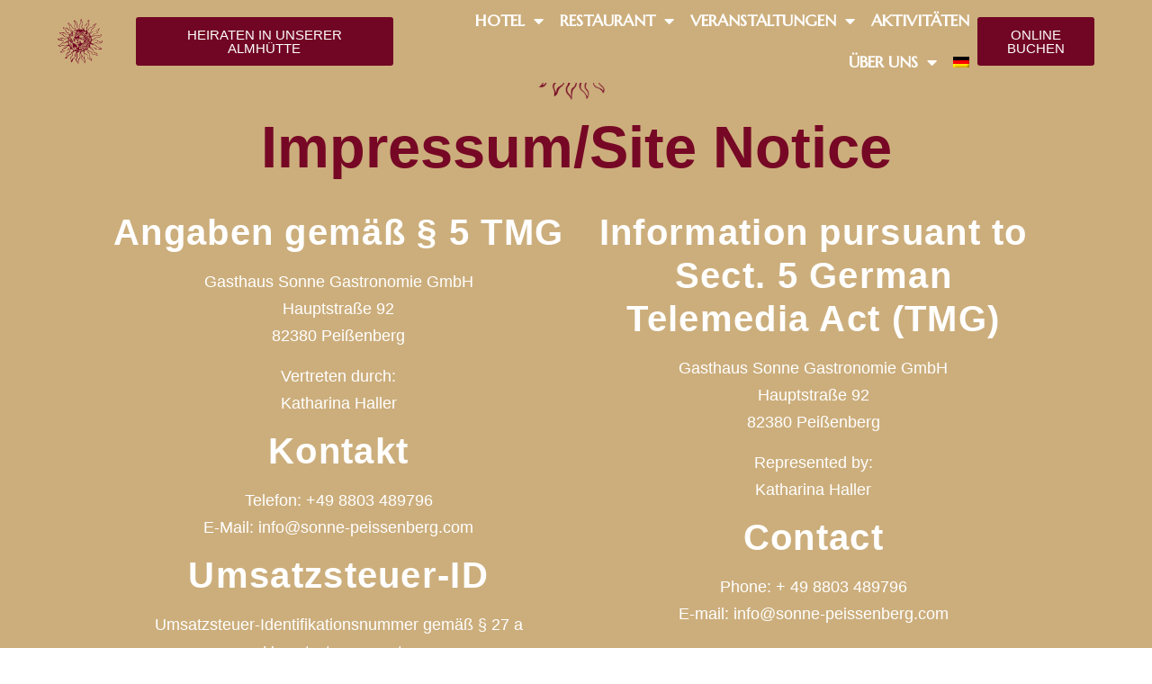

--- FILE ---
content_type: text/html; charset=UTF-8
request_url: https://www.sonne-peissenberg.com/impressum/
body_size: 30470
content:
<!doctype html>
<html lang="de-DE" prefix="og: https://ogp.me/ns#">
<head>
	<meta charset="UTF-8">
	<meta name="viewport" content="width=device-width, initial-scale=1">
	<link rel="profile" href="https://gmpg.org/xfn/11">
		<style>img:is([sizes="auto" i], [sizes^="auto," i]) { contain-intrinsic-size: 3000px 1500px }</style>
	<link rel="alternate" hreflang="de" href="https://www.sonne-peissenberg.com/impressum/" />
<link rel="alternate" hreflang="x-default" href="https://www.sonne-peissenberg.com/impressum/" />
<script id="cookieyes" type="text/javascript" src="https://cdn-cookieyes.com/client_data/b7db04b282313d5799179bec/script.js"></script>
<!-- Suchmaschinen-Optimierung durch Rank Math PRO - https://rankmath.com/ -->
<title>Impressum - Gasthaus Sonne</title><link rel="preload" data-rocket-preload as="style" href="https://fonts.googleapis.com/css?family=Marcellus%3A100%2C100italic%2C200%2C200italic%2C300%2C300italic%2C400%2C400italic%2C500%2C500italic%2C600%2C600italic%2C700%2C700italic%2C800%2C800italic%2C900%2C900italic&#038;display=swap" /><link rel="stylesheet" href="https://fonts.googleapis.com/css?family=Marcellus%3A100%2C100italic%2C200%2C200italic%2C300%2C300italic%2C400%2C400italic%2C500%2C500italic%2C600%2C600italic%2C700%2C700italic%2C800%2C800italic%2C900%2C900italic&#038;display=swap" media="print" onload="this.media='all'" /><noscript><link rel="stylesheet" href="https://fonts.googleapis.com/css?family=Marcellus%3A100%2C100italic%2C200%2C200italic%2C300%2C300italic%2C400%2C400italic%2C500%2C500italic%2C600%2C600italic%2C700%2C700italic%2C800%2C800italic%2C900%2C900italic&#038;display=swap" /></noscript><link rel="preload" data-rocket-preload as="image" href="https://www.sonne-peissenberg.com/wp-content/uploads/2021/12/gasthof-sonne-peissenberg-logo-sonne-rotviolett-300x294.png" imagesrcset="https://www.sonne-peissenberg.com/wp-content/uploads/2021/12/gasthof-sonne-peissenberg-logo-sonne-rotviolett-300x294.png 300w, https://www.sonne-peissenberg.com/wp-content/uploads/2021/12/gasthof-sonne-peissenberg-logo-sonne-rotviolett-1024x1005.png 1024w, https://www.sonne-peissenberg.com/wp-content/uploads/2021/12/gasthof-sonne-peissenberg-logo-sonne-rotviolett-768x754.png 768w, https://www.sonne-peissenberg.com/wp-content/uploads/2021/12/gasthof-sonne-peissenberg-logo-sonne-rotviolett-1536x1507.png 1536w, https://www.sonne-peissenberg.com/wp-content/uploads/2021/12/gasthof-sonne-peissenberg-logo-sonne-rotviolett-2048x2010.png 2048w" imagesizes="(max-width: 300px) 100vw, 300px" fetchpriority="high">
<meta name="description" content="Gasthaus Sonne Gastronomie GmbHHauptstraße 9282380 Peißenberg"/>
<meta name="robots" content="follow, index, max-snippet:-1, max-video-preview:-1, max-image-preview:large"/>
<link rel="canonical" href="https://www.sonne-peissenberg.com/impressum/" />
<meta property="og:locale" content="de_DE" />
<meta property="og:type" content="article" />
<meta property="og:title" content="Impressum - Gasthaus Sonne" />
<meta property="og:description" content="Gasthaus Sonne Gastronomie GmbHHauptstraße 9282380 Peißenberg" />
<meta property="og:url" content="https://www.sonne-peissenberg.com/impressum/" />
<meta property="og:site_name" content="Gasthaus Sonne" />
<meta property="og:updated_time" content="2022-03-02T10:33:19+01:00" />
<meta property="og:image" content="https://www.sonne-peissenberg.com/wp-content/uploads/2021/12/gasthof-sonne-peissenberg-logo-sonne-rotviolett-1024x1005.png" />
<meta property="og:image:secure_url" content="https://www.sonne-peissenberg.com/wp-content/uploads/2021/12/gasthof-sonne-peissenberg-logo-sonne-rotviolett-1024x1005.png" />
<meta property="og:image:width" content="800" />
<meta property="og:image:height" content="785" />
<meta property="og:image:alt" content="Gasthof Sonne Peissenberg Logo Sonne Rotviolett" />
<meta property="og:image:type" content="image/png" />
<meta property="article:published_time" content="2022-01-13T10:50:03+01:00" />
<meta property="article:modified_time" content="2022-03-02T10:33:19+01:00" />
<meta name="twitter:card" content="summary_large_image" />
<meta name="twitter:title" content="Impressum - Gasthaus Sonne" />
<meta name="twitter:description" content="Gasthaus Sonne Gastronomie GmbHHauptstraße 9282380 Peißenberg" />
<meta name="twitter:image" content="https://www.sonne-peissenberg.com/wp-content/uploads/2021/12/gasthof-sonne-peissenberg-logo-sonne-rotviolett-1024x1005.png" />
<meta name="twitter:label1" content="Lesedauer" />
<meta name="twitter:data1" content="1 Minute" />
<script type="application/ld+json" class="rank-math-schema">{"@context":"https://schema.org","@graph":[{"@type":["Hotel","Organization"],"@id":"https://www.sonne-peissenberg.com/#organization","name":"Gasthaus Sonne Pei\u00dfenberg","url":"https://www.sonne-peissenberg.com","logo":{"@type":"ImageObject","@id":"https://www.sonne-peissenberg.com/#logo","url":"https://www.sonne-peissenberg.com/wp-content/uploads/2021/12/gasthof-sonne-peissenberg-logo-sonne-rotviolett.png","contentUrl":"https://www.sonne-peissenberg.com/wp-content/uploads/2021/12/gasthof-sonne-peissenberg-logo-sonne-rotviolett.png","caption":"Gasthaus Sonne Pei\u00dfenberg","inLanguage":"de","width":"2400","height":"2355"},"openingHours":["Monday,Tuesday,Wednesday,Thursday,Friday,Saturday,Sunday 09:00-17:00"],"image":{"@id":"https://www.sonne-peissenberg.com/#logo"}},{"@type":"WebSite","@id":"https://www.sonne-peissenberg.com/#website","url":"https://www.sonne-peissenberg.com","name":"Gasthaus Sonne Pei\u00dfenberg","publisher":{"@id":"https://www.sonne-peissenberg.com/#organization"},"inLanguage":"de"},{"@type":"ImageObject","@id":"https://www.sonne-peissenberg.com/wp-content/uploads/2021/12/gasthof-sonne-peissenberg-logo-sonne-rotviolett-300x294.png","url":"https://www.sonne-peissenberg.com/wp-content/uploads/2021/12/gasthof-sonne-peissenberg-logo-sonne-rotviolett-300x294.png","width":"200","height":"200","inLanguage":"de"},{"@type":"WebPage","@id":"https://www.sonne-peissenberg.com/impressum/#webpage","url":"https://www.sonne-peissenberg.com/impressum/","name":"Impressum - Gasthaus Sonne","datePublished":"2022-01-13T10:50:03+01:00","dateModified":"2022-03-02T10:33:19+01:00","isPartOf":{"@id":"https://www.sonne-peissenberg.com/#website"},"primaryImageOfPage":{"@id":"https://www.sonne-peissenberg.com/wp-content/uploads/2021/12/gasthof-sonne-peissenberg-logo-sonne-rotviolett-300x294.png"},"inLanguage":"de"},{"@type":"Person","@id":"https://www.sonne-peissenberg.com/impressum/#author","name":"Editor Sonne","image":{"@type":"ImageObject","@id":"https://secure.gravatar.com/avatar/fbec5d30cee39aeb312380f159f2e4c0?s=96&amp;d=mm&amp;r=g","url":"https://secure.gravatar.com/avatar/fbec5d30cee39aeb312380f159f2e4c0?s=96&amp;d=mm&amp;r=g","caption":"Editor Sonne","inLanguage":"de"},"worksFor":{"@id":"https://www.sonne-peissenberg.com/#organization"}},{"@type":"Article","headline":"Impressum - Gasthaus Sonne","datePublished":"2022-01-13T10:50:03+01:00","dateModified":"2022-03-02T10:33:19+01:00","author":{"@id":"https://www.sonne-peissenberg.com/impressum/#author","name":"Editor Sonne"},"publisher":{"@id":"https://www.sonne-peissenberg.com/#organization"},"description":"Gasthaus Sonne Gastronomie GmbHHauptstra\u00dfe 9282380 Pei\u00dfenberg","name":"Impressum - Gasthaus Sonne","@id":"https://www.sonne-peissenberg.com/impressum/#richSnippet","isPartOf":{"@id":"https://www.sonne-peissenberg.com/impressum/#webpage"},"image":{"@id":"https://www.sonne-peissenberg.com/wp-content/uploads/2021/12/gasthof-sonne-peissenberg-logo-sonne-rotviolett-300x294.png"},"inLanguage":"de","mainEntityOfPage":{"@id":"https://www.sonne-peissenberg.com/impressum/#webpage"}}]}</script>
<!-- /Rank Math WordPress SEO Plugin -->

<link href='https://fonts.gstatic.com' crossorigin rel='preconnect' />
<link rel="alternate" type="application/rss+xml" title="Gasthaus Sonne &raquo; Feed" href="https://www.sonne-peissenberg.com/feed/" />
<link rel="alternate" type="application/rss+xml" title="Gasthaus Sonne &raquo; Kommentar-Feed" href="https://www.sonne-peissenberg.com/comments/feed/" />
<style id='wp-emoji-styles-inline-css'>

	img.wp-smiley, img.emoji {
		display: inline !important;
		border: none !important;
		box-shadow: none !important;
		height: 1em !important;
		width: 1em !important;
		margin: 0 0.07em !important;
		vertical-align: -0.1em !important;
		background: none !important;
		padding: 0 !important;
	}
</style>
<style id='rank-math-toc-block-style-inline-css'>
.wp-block-rank-math-toc-block nav ol{counter-reset:item}.wp-block-rank-math-toc-block nav ol li{display:block}.wp-block-rank-math-toc-block nav ol li:before{content:counters(item, ".") ". ";counter-increment:item}

</style>
<style id='rank-math-rich-snippet-style-inline-css'>
/*!
* Plugin:  Rank Math
* URL: https://rankmath.com/wordpress/plugin/seo-suite/
* Name:  rank-math-review-snippet.css
*/@-webkit-keyframes spin{0%{-webkit-transform:rotate(0deg)}100%{-webkit-transform:rotate(-360deg)}}@keyframes spin{0%{-webkit-transform:rotate(0deg)}100%{-webkit-transform:rotate(-360deg)}}@keyframes bounce{from{-webkit-transform:translateY(0px);transform:translateY(0px)}to{-webkit-transform:translateY(-5px);transform:translateY(-5px)}}@-webkit-keyframes bounce{from{-webkit-transform:translateY(0px);transform:translateY(0px)}to{-webkit-transform:translateY(-5px);transform:translateY(-5px)}}@-webkit-keyframes loading{0%{background-size:20% 50% ,20% 50% ,20% 50%}20%{background-size:20% 20% ,20% 50% ,20% 50%}40%{background-size:20% 100%,20% 20% ,20% 50%}60%{background-size:20% 50% ,20% 100%,20% 20%}80%{background-size:20% 50% ,20% 50% ,20% 100%}100%{background-size:20% 50% ,20% 50% ,20% 50%}}@keyframes loading{0%{background-size:20% 50% ,20% 50% ,20% 50%}20%{background-size:20% 20% ,20% 50% ,20% 50%}40%{background-size:20% 100%,20% 20% ,20% 50%}60%{background-size:20% 50% ,20% 100%,20% 20%}80%{background-size:20% 50% ,20% 50% ,20% 100%}100%{background-size:20% 50% ,20% 50% ,20% 50%}}:root{--rankmath-wp-adminbar-height: 0}#rank-math-rich-snippet-wrapper{overflow:hidden}#rank-math-rich-snippet-wrapper h5.rank-math-title{display:block;font-size:18px;line-height:1.4}#rank-math-rich-snippet-wrapper .rank-math-review-image{float:right;max-width:40%;margin-left:15px}#rank-math-rich-snippet-wrapper .rank-math-review-data{margin-bottom:15px}#rank-math-rich-snippet-wrapper .rank-math-total-wrapper{width:100%;padding:0 0 20px 0;float:left;clear:both;position:relative;-webkit-box-sizing:border-box;box-sizing:border-box}#rank-math-rich-snippet-wrapper .rank-math-total-wrapper .rank-math-total{border:0;display:block;margin:0;width:auto;float:left;text-align:left;padding:0;font-size:24px;line-height:1;font-weight:700;-webkit-box-sizing:border-box;box-sizing:border-box;overflow:hidden}#rank-math-rich-snippet-wrapper .rank-math-total-wrapper .rank-math-review-star{float:left;margin-left:15px;margin-top:5px;position:relative;z-index:99;line-height:1}#rank-math-rich-snippet-wrapper .rank-math-total-wrapper .rank-math-review-star .rank-math-review-result-wrapper{display:inline-block;white-space:nowrap;position:relative;color:#e7e7e7}#rank-math-rich-snippet-wrapper .rank-math-total-wrapper .rank-math-review-star .rank-math-review-result-wrapper .rank-math-review-result{position:absolute;top:0;left:0;overflow:hidden;white-space:nowrap;color:#ffbe01}#rank-math-rich-snippet-wrapper .rank-math-total-wrapper .rank-math-review-star .rank-math-review-result-wrapper i{font-size:18px;-webkit-text-stroke-width:1px;font-style:normal;padding:0 2px;line-height:inherit}#rank-math-rich-snippet-wrapper .rank-math-total-wrapper .rank-math-review-star .rank-math-review-result-wrapper i:before{content:"\2605"}body.rtl #rank-math-rich-snippet-wrapper .rank-math-review-image{float:left;margin-left:0;margin-right:15px}body.rtl #rank-math-rich-snippet-wrapper .rank-math-total-wrapper .rank-math-total{float:right}body.rtl #rank-math-rich-snippet-wrapper .rank-math-total-wrapper .rank-math-review-star{float:right;margin-left:0;margin-right:15px}body.rtl #rank-math-rich-snippet-wrapper .rank-math-total-wrapper .rank-math-review-star .rank-math-review-result{left:auto;right:0}@media screen and (max-width: 480px){#rank-math-rich-snippet-wrapper .rank-math-review-image{display:block;max-width:100%;width:100%;text-align:center;margin-right:0}#rank-math-rich-snippet-wrapper .rank-math-review-data{clear:both}}.clear{clear:both}

</style>
<style id='global-styles-inline-css'>
:root{--wp--preset--aspect-ratio--square: 1;--wp--preset--aspect-ratio--4-3: 4/3;--wp--preset--aspect-ratio--3-4: 3/4;--wp--preset--aspect-ratio--3-2: 3/2;--wp--preset--aspect-ratio--2-3: 2/3;--wp--preset--aspect-ratio--16-9: 16/9;--wp--preset--aspect-ratio--9-16: 9/16;--wp--preset--color--black: #000000;--wp--preset--color--cyan-bluish-gray: #abb8c3;--wp--preset--color--white: #ffffff;--wp--preset--color--pale-pink: #f78da7;--wp--preset--color--vivid-red: #cf2e2e;--wp--preset--color--luminous-vivid-orange: #ff6900;--wp--preset--color--luminous-vivid-amber: #fcb900;--wp--preset--color--light-green-cyan: #7bdcb5;--wp--preset--color--vivid-green-cyan: #00d084;--wp--preset--color--pale-cyan-blue: #8ed1fc;--wp--preset--color--vivid-cyan-blue: #0693e3;--wp--preset--color--vivid-purple: #9b51e0;--wp--preset--gradient--vivid-cyan-blue-to-vivid-purple: linear-gradient(135deg,rgba(6,147,227,1) 0%,rgb(155,81,224) 100%);--wp--preset--gradient--light-green-cyan-to-vivid-green-cyan: linear-gradient(135deg,rgb(122,220,180) 0%,rgb(0,208,130) 100%);--wp--preset--gradient--luminous-vivid-amber-to-luminous-vivid-orange: linear-gradient(135deg,rgba(252,185,0,1) 0%,rgba(255,105,0,1) 100%);--wp--preset--gradient--luminous-vivid-orange-to-vivid-red: linear-gradient(135deg,rgba(255,105,0,1) 0%,rgb(207,46,46) 100%);--wp--preset--gradient--very-light-gray-to-cyan-bluish-gray: linear-gradient(135deg,rgb(238,238,238) 0%,rgb(169,184,195) 100%);--wp--preset--gradient--cool-to-warm-spectrum: linear-gradient(135deg,rgb(74,234,220) 0%,rgb(151,120,209) 20%,rgb(207,42,186) 40%,rgb(238,44,130) 60%,rgb(251,105,98) 80%,rgb(254,248,76) 100%);--wp--preset--gradient--blush-light-purple: linear-gradient(135deg,rgb(255,206,236) 0%,rgb(152,150,240) 100%);--wp--preset--gradient--blush-bordeaux: linear-gradient(135deg,rgb(254,205,165) 0%,rgb(254,45,45) 50%,rgb(107,0,62) 100%);--wp--preset--gradient--luminous-dusk: linear-gradient(135deg,rgb(255,203,112) 0%,rgb(199,81,192) 50%,rgb(65,88,208) 100%);--wp--preset--gradient--pale-ocean: linear-gradient(135deg,rgb(255,245,203) 0%,rgb(182,227,212) 50%,rgb(51,167,181) 100%);--wp--preset--gradient--electric-grass: linear-gradient(135deg,rgb(202,248,128) 0%,rgb(113,206,126) 100%);--wp--preset--gradient--midnight: linear-gradient(135deg,rgb(2,3,129) 0%,rgb(40,116,252) 100%);--wp--preset--font-size--small: 13px;--wp--preset--font-size--medium: 20px;--wp--preset--font-size--large: 36px;--wp--preset--font-size--x-large: 42px;--wp--preset--spacing--20: 0.44rem;--wp--preset--spacing--30: 0.67rem;--wp--preset--spacing--40: 1rem;--wp--preset--spacing--50: 1.5rem;--wp--preset--spacing--60: 2.25rem;--wp--preset--spacing--70: 3.38rem;--wp--preset--spacing--80: 5.06rem;--wp--preset--shadow--natural: 6px 6px 9px rgba(0, 0, 0, 0.2);--wp--preset--shadow--deep: 12px 12px 50px rgba(0, 0, 0, 0.4);--wp--preset--shadow--sharp: 6px 6px 0px rgba(0, 0, 0, 0.2);--wp--preset--shadow--outlined: 6px 6px 0px -3px rgba(255, 255, 255, 1), 6px 6px rgba(0, 0, 0, 1);--wp--preset--shadow--crisp: 6px 6px 0px rgba(0, 0, 0, 1);}:root { --wp--style--global--content-size: 800px;--wp--style--global--wide-size: 1200px; }:where(body) { margin: 0; }.wp-site-blocks > .alignleft { float: left; margin-right: 2em; }.wp-site-blocks > .alignright { float: right; margin-left: 2em; }.wp-site-blocks > .aligncenter { justify-content: center; margin-left: auto; margin-right: auto; }:where(.wp-site-blocks) > * { margin-block-start: 24px; margin-block-end: 0; }:where(.wp-site-blocks) > :first-child { margin-block-start: 0; }:where(.wp-site-blocks) > :last-child { margin-block-end: 0; }:root { --wp--style--block-gap: 24px; }:root :where(.is-layout-flow) > :first-child{margin-block-start: 0;}:root :where(.is-layout-flow) > :last-child{margin-block-end: 0;}:root :where(.is-layout-flow) > *{margin-block-start: 24px;margin-block-end: 0;}:root :where(.is-layout-constrained) > :first-child{margin-block-start: 0;}:root :where(.is-layout-constrained) > :last-child{margin-block-end: 0;}:root :where(.is-layout-constrained) > *{margin-block-start: 24px;margin-block-end: 0;}:root :where(.is-layout-flex){gap: 24px;}:root :where(.is-layout-grid){gap: 24px;}.is-layout-flow > .alignleft{float: left;margin-inline-start: 0;margin-inline-end: 2em;}.is-layout-flow > .alignright{float: right;margin-inline-start: 2em;margin-inline-end: 0;}.is-layout-flow > .aligncenter{margin-left: auto !important;margin-right: auto !important;}.is-layout-constrained > .alignleft{float: left;margin-inline-start: 0;margin-inline-end: 2em;}.is-layout-constrained > .alignright{float: right;margin-inline-start: 2em;margin-inline-end: 0;}.is-layout-constrained > .aligncenter{margin-left: auto !important;margin-right: auto !important;}.is-layout-constrained > :where(:not(.alignleft):not(.alignright):not(.alignfull)){max-width: var(--wp--style--global--content-size);margin-left: auto !important;margin-right: auto !important;}.is-layout-constrained > .alignwide{max-width: var(--wp--style--global--wide-size);}body .is-layout-flex{display: flex;}.is-layout-flex{flex-wrap: wrap;align-items: center;}.is-layout-flex > :is(*, div){margin: 0;}body .is-layout-grid{display: grid;}.is-layout-grid > :is(*, div){margin: 0;}body{padding-top: 0px;padding-right: 0px;padding-bottom: 0px;padding-left: 0px;}a:where(:not(.wp-element-button)){text-decoration: underline;}:root :where(.wp-element-button, .wp-block-button__link){background-color: #32373c;border-width: 0;color: #fff;font-family: inherit;font-size: inherit;line-height: inherit;padding: calc(0.667em + 2px) calc(1.333em + 2px);text-decoration: none;}.has-black-color{color: var(--wp--preset--color--black) !important;}.has-cyan-bluish-gray-color{color: var(--wp--preset--color--cyan-bluish-gray) !important;}.has-white-color{color: var(--wp--preset--color--white) !important;}.has-pale-pink-color{color: var(--wp--preset--color--pale-pink) !important;}.has-vivid-red-color{color: var(--wp--preset--color--vivid-red) !important;}.has-luminous-vivid-orange-color{color: var(--wp--preset--color--luminous-vivid-orange) !important;}.has-luminous-vivid-amber-color{color: var(--wp--preset--color--luminous-vivid-amber) !important;}.has-light-green-cyan-color{color: var(--wp--preset--color--light-green-cyan) !important;}.has-vivid-green-cyan-color{color: var(--wp--preset--color--vivid-green-cyan) !important;}.has-pale-cyan-blue-color{color: var(--wp--preset--color--pale-cyan-blue) !important;}.has-vivid-cyan-blue-color{color: var(--wp--preset--color--vivid-cyan-blue) !important;}.has-vivid-purple-color{color: var(--wp--preset--color--vivid-purple) !important;}.has-black-background-color{background-color: var(--wp--preset--color--black) !important;}.has-cyan-bluish-gray-background-color{background-color: var(--wp--preset--color--cyan-bluish-gray) !important;}.has-white-background-color{background-color: var(--wp--preset--color--white) !important;}.has-pale-pink-background-color{background-color: var(--wp--preset--color--pale-pink) !important;}.has-vivid-red-background-color{background-color: var(--wp--preset--color--vivid-red) !important;}.has-luminous-vivid-orange-background-color{background-color: var(--wp--preset--color--luminous-vivid-orange) !important;}.has-luminous-vivid-amber-background-color{background-color: var(--wp--preset--color--luminous-vivid-amber) !important;}.has-light-green-cyan-background-color{background-color: var(--wp--preset--color--light-green-cyan) !important;}.has-vivid-green-cyan-background-color{background-color: var(--wp--preset--color--vivid-green-cyan) !important;}.has-pale-cyan-blue-background-color{background-color: var(--wp--preset--color--pale-cyan-blue) !important;}.has-vivid-cyan-blue-background-color{background-color: var(--wp--preset--color--vivid-cyan-blue) !important;}.has-vivid-purple-background-color{background-color: var(--wp--preset--color--vivid-purple) !important;}.has-black-border-color{border-color: var(--wp--preset--color--black) !important;}.has-cyan-bluish-gray-border-color{border-color: var(--wp--preset--color--cyan-bluish-gray) !important;}.has-white-border-color{border-color: var(--wp--preset--color--white) !important;}.has-pale-pink-border-color{border-color: var(--wp--preset--color--pale-pink) !important;}.has-vivid-red-border-color{border-color: var(--wp--preset--color--vivid-red) !important;}.has-luminous-vivid-orange-border-color{border-color: var(--wp--preset--color--luminous-vivid-orange) !important;}.has-luminous-vivid-amber-border-color{border-color: var(--wp--preset--color--luminous-vivid-amber) !important;}.has-light-green-cyan-border-color{border-color: var(--wp--preset--color--light-green-cyan) !important;}.has-vivid-green-cyan-border-color{border-color: var(--wp--preset--color--vivid-green-cyan) !important;}.has-pale-cyan-blue-border-color{border-color: var(--wp--preset--color--pale-cyan-blue) !important;}.has-vivid-cyan-blue-border-color{border-color: var(--wp--preset--color--vivid-cyan-blue) !important;}.has-vivid-purple-border-color{border-color: var(--wp--preset--color--vivid-purple) !important;}.has-vivid-cyan-blue-to-vivid-purple-gradient-background{background: var(--wp--preset--gradient--vivid-cyan-blue-to-vivid-purple) !important;}.has-light-green-cyan-to-vivid-green-cyan-gradient-background{background: var(--wp--preset--gradient--light-green-cyan-to-vivid-green-cyan) !important;}.has-luminous-vivid-amber-to-luminous-vivid-orange-gradient-background{background: var(--wp--preset--gradient--luminous-vivid-amber-to-luminous-vivid-orange) !important;}.has-luminous-vivid-orange-to-vivid-red-gradient-background{background: var(--wp--preset--gradient--luminous-vivid-orange-to-vivid-red) !important;}.has-very-light-gray-to-cyan-bluish-gray-gradient-background{background: var(--wp--preset--gradient--very-light-gray-to-cyan-bluish-gray) !important;}.has-cool-to-warm-spectrum-gradient-background{background: var(--wp--preset--gradient--cool-to-warm-spectrum) !important;}.has-blush-light-purple-gradient-background{background: var(--wp--preset--gradient--blush-light-purple) !important;}.has-blush-bordeaux-gradient-background{background: var(--wp--preset--gradient--blush-bordeaux) !important;}.has-luminous-dusk-gradient-background{background: var(--wp--preset--gradient--luminous-dusk) !important;}.has-pale-ocean-gradient-background{background: var(--wp--preset--gradient--pale-ocean) !important;}.has-electric-grass-gradient-background{background: var(--wp--preset--gradient--electric-grass) !important;}.has-midnight-gradient-background{background: var(--wp--preset--gradient--midnight) !important;}.has-small-font-size{font-size: var(--wp--preset--font-size--small) !important;}.has-medium-font-size{font-size: var(--wp--preset--font-size--medium) !important;}.has-large-font-size{font-size: var(--wp--preset--font-size--large) !important;}.has-x-large-font-size{font-size: var(--wp--preset--font-size--x-large) !important;}
:root :where(.wp-block-pullquote){font-size: 1.5em;line-height: 1.6;}
</style>
<link data-minify="1" rel='stylesheet' id='wpml-blocks-css' href='https://www.sonne-peissenberg.com/wp-content/cache/min/1/wp-content/plugins/sitepress-multilingual-cms/dist/css/blocks/styles.css?ver=1769174550' media='all' />
<link rel='stylesheet' id='wpml-legacy-horizontal-list-0-css' href='https://www.sonne-peissenberg.com/wp-content/plugins/sitepress-multilingual-cms/templates/language-switchers/legacy-list-horizontal/style.min.css?ver=1' media='all' />
<link rel='stylesheet' id='wpml-menu-item-0-css' href='https://www.sonne-peissenberg.com/wp-content/plugins/sitepress-multilingual-cms/templates/language-switchers/menu-item/style.min.css?ver=1' media='all' />
<link data-minify="1" rel='stylesheet' id='parent-style-css' href='https://www.sonne-peissenberg.com/wp-content/cache/min/1/wp-content/themes/hello-elementor/style.css?ver=1769174550' media='all' />
<link data-minify="1" rel='stylesheet' id='child-theme-css-css' href='https://www.sonne-peissenberg.com/wp-content/cache/min/1/wp-content/themes/hello-theme-child/style.css?ver=1769174550' media='all' />
<link rel='stylesheet' id='hello-elementor-css' href='https://www.sonne-peissenberg.com/wp-content/themes/hello-elementor/style.min.css?ver=3.2.1' media='all' />
<link rel='stylesheet' id='hello-elementor-theme-style-css' href='https://www.sonne-peissenberg.com/wp-content/themes/hello-elementor/theme.min.css?ver=3.2.1' media='all' />
<link rel='stylesheet' id='hello-elementor-header-footer-css' href='https://www.sonne-peissenberg.com/wp-content/themes/hello-elementor/header-footer.min.css?ver=3.2.1' media='all' />
<link rel='stylesheet' id='elementor-frontend-css' href='https://www.sonne-peissenberg.com/wp-content/uploads/elementor/css/custom-frontend.min.css?ver=1736524392' media='all' />
<style id='elementor-frontend-inline-css'>
.elementor-kit-8{--e-global-color-primary:#CCAE7C;--e-global-color-secondary:#490700;--e-global-color-text:#760825;--e-global-color-accent:#2D2D2D;--e-global-color-29b3323:#FFFFFF;--e-global-color-92538ff:#F8F8F8;--e-global-typography-primary-font-weight:normal;--e-global-typography-secondary-font-weight:normal;--e-global-typography-text-font-weight:normal;--e-global-typography-accent-font-weight:normal;font-family:"Montserrat", sans-serif;font-size:18px;font-weight:normal;line-height:1.7em;}.elementor-kit-8 e-page-transition{background-color:#FFBC7D;}.elementor-kit-8 h1{font-family:"Crimson Pro", sans-serif;font-size:65px;font-weight:bold;}.elementor-kit-8 h2{font-family:"Montserrat", sans-serif;font-size:25px;font-weight:400;text-transform:uppercase;letter-spacing:2px;}.elementor-kit-8 h3{font-family:"Crimson Pro", sans-serif;font-size:65px;font-weight:600;}.elementor-kit-8 h4{font-family:"Crimson Pro", sans-serif;font-size:40px;font-weight:600;text-transform:none;letter-spacing:1.3px;}.elementor-kit-8 h5{font-family:"Crimson Pro", sans-serif;font-size:28px;font-weight:bold;}.elementor-kit-8 h6{font-family:"Crimson Pro", sans-serif;font-size:20px;}.elementor-section.elementor-section-boxed > .elementor-container{max-width:1140px;}.e-con{--container-max-width:1140px;}.elementor-widget:not(:last-child){margin-block-end:20px;}.elementor-element{--widgets-spacing:20px 20px;--widgets-spacing-row:20px;--widgets-spacing-column:20px;}{}h1.entry-title{display:var(--page-title-display);}.site-header .site-branding{flex-direction:column;align-items:stretch;}.site-header{padding-inline-end:0px;padding-inline-start:0px;}.site-footer .site-branding{flex-direction:column;align-items:stretch;}@media(max-width:1200px){.elementor-section.elementor-section-boxed > .elementor-container{max-width:1024px;}.e-con{--container-max-width:1024px;}}@media(max-width:767px){.elementor-kit-8{font-size:16px;}.elementor-kit-8 h1{font-size:40px;}.elementor-kit-8 h2{font-size:20px;line-height:1.1em;}.elementor-kit-8 h3{font-size:40px;}.elementor-kit-8 h4{font-size:34px;}.elementor-section.elementor-section-boxed > .elementor-container{max-width:767px;}.e-con{--container-max-width:767px;}}/* Start Custom Fonts CSS */@font-face {
	font-family: 'Montserrat';
	font-style: normal;
	font-weight: normal;
	font-display: auto;
	src: url('https://cdn.punktplanung.de/font/montserrat/montserrat-regular.woff2') format('woff2'),
		url('https://cdn.punktplanung.de/font/montserrat/montserrat-regular.woff') format('woff'),
		url('https://cdn.punktplanung.de/font/montserrat/montserrat-regular.ttf') format('truetype');
}
/* End Custom Fonts CSS */
/* Start Custom Fonts CSS */@font-face {
	font-family: 'Crimson Pro';
	font-style: normal;
	font-weight: normal;
	font-display: auto;
	src: url('https://cdn.punktplanung.de/font/crimson-pro/crimson-pro-regular.woff2') format('woff2'),
		url('https://cdn.punktplanung.de/font/crimson-pro/crimson-pro-regular.woff') format('woff'),
		url('https://cdn.punktplanung.de/font/crimson-pro/crimson-pro-regular.ttf') format('truetype');
}
@font-face {
	font-family: 'Crimson Pro';
	font-style: normal;
	font-weight: 500;
	font-display: auto;
	src: url('https://cdn.punktplanung.de/font/crimson-pro/crimson-pro-500.woff2') format('woff2'),
		url('https://cdn.punktplanung.de/font/crimson-pro/crimson-pro-500.woff') format('woff'),
		url('https://cdn.punktplanung.de/font/crimson-pro/crimson-pro-500.ttf') format('truetype');
}
/* End Custom Fonts CSS */
.elementor-915 .elementor-element.elementor-element-cdfd0ca:not(.elementor-motion-effects-element-type-background), .elementor-915 .elementor-element.elementor-element-cdfd0ca > .elementor-motion-effects-container > .elementor-motion-effects-layer{background-color:#CCAE7C;}.elementor-915 .elementor-element.elementor-element-cdfd0ca > .elementor-container{max-width:1400px;}.elementor-915 .elementor-element.elementor-element-cdfd0ca{overflow:hidden;border-style:dotted;border-width:2px 0px 0px 0px;border-color:var( --e-global-color-text );transition:background 0.3s, border 0.3s, border-radius 0.3s, box-shadow 0.3s;margin-top:-180px;margin-bottom:0px;padding:8% 8% 8% 8%;z-index:20;}.elementor-915 .elementor-element.elementor-element-cdfd0ca > .elementor-background-overlay{transition:background 0.3s, border-radius 0.3s, opacity 0.3s;}.elementor-915 .elementor-element.elementor-element-338a7f1.elementor-column > .elementor-widget-wrap{justify-content:center;}.elementor-widget-global .widget-image-caption{color:var( --e-global-color-text );font-weight:var( --e-global-typography-text-font-weight );}.elementor-915 .elementor-element.elementor-global-1458 img{width:120px;}.elementor-widget-heading .elementor-heading-title{font-weight:var( --e-global-typography-primary-font-weight );color:var( --e-global-color-primary );}.elementor-915 .elementor-element.elementor-element-5866448{text-align:center;}.elementor-915 .elementor-element.elementor-element-5866448 .elementor-heading-title{font-family:"Crimson Pro", sans-serif;font-weight:600;color:var( --e-global-color-text );}.elementor-widget-text-editor{color:var( --e-global-color-text );font-weight:var( --e-global-typography-text-font-weight );}.elementor-widget-text-editor.elementor-drop-cap-view-stacked .elementor-drop-cap{background-color:var( --e-global-color-primary );}.elementor-widget-text-editor.elementor-drop-cap-view-framed .elementor-drop-cap, .elementor-widget-text-editor.elementor-drop-cap-view-default .elementor-drop-cap{color:var( --e-global-color-primary );border-color:var( --e-global-color-primary );}.elementor-915 .elementor-element.elementor-element-ade3d8a{text-align:center;color:var( --e-global-color-29b3323 );}.elementor-915 .elementor-element.elementor-element-c5db7af{text-align:center;color:var( --e-global-color-29b3323 );}:root{--page-title-display:none;}@media(max-width:1200px) and (min-width:768px){.elementor-915 .elementor-element.elementor-element-f09913c{width:100%;}.elementor-915 .elementor-element.elementor-element-3afb451{width:100%;}}@media(max-width:1200px){.elementor-915 .elementor-element.elementor-element-cdfd0ca{padding:4% 4% 4% 4%;}.elementor-915 .elementor-element.elementor-element-338a7f1 > .elementor-element-populated{margin:180px 0px 0px 0px;--e-column-margin-right:0px;--e-column-margin-left:0px;}.elementor-915 .elementor-element.elementor-element-5866448{text-align:left;}.elementor-915 .elementor-element.elementor-element-ade3d8a{text-align:left;}.elementor-915 .elementor-element.elementor-element-c5db7af{text-align:left;}}@media(max-width:767px){.elementor-915 .elementor-element.elementor-global-1458 img{width:80px;}}/* Start custom CSS for text-editor, class: .elementor-element-ade3d8a */.elementor-915 .elementor-element.elementor-element-ade3d8a a {
    color: white;
}/* End custom CSS */
/* Start custom CSS for text-editor, class: .elementor-element-c5db7af */.elementor-915 .elementor-element.elementor-element-c5db7af a {
    color: white;
}/* End custom CSS */
.elementor-3124 .elementor-element.elementor-element-ccda622{--display:flex;--flex-direction:row;--container-widget-width:calc( ( 1 - var( --container-widget-flex-grow ) ) * 100% );--container-widget-height:100%;--container-widget-flex-grow:1;--container-widget-align-self:stretch;--flex-wrap-mobile:wrap;--align-items:center;--margin-top:0px;--margin-bottom:0px;--margin-left:0px;--margin-right:0px;--padding-top:0px;--padding-bottom:0px;--padding-left:0px;--padding-right:0px;--z-index:999;}.elementor-3124 .elementor-element.elementor-element-ccda622:not(.elementor-motion-effects-element-type-background), .elementor-3124 .elementor-element.elementor-element-ccda622 > .elementor-motion-effects-container > .elementor-motion-effects-layer{background-color:#CCAE7C;}.elementor-3124 .elementor-element.elementor-element-1189f479{--display:flex;--padding-top:0px;--padding-bottom:0px;--padding-left:0px;--padding-right:0px;}.elementor-widget-image .widget-image-caption{color:var( --e-global-color-text );font-weight:var( --e-global-typography-text-font-weight );}.elementor-3124 .elementor-element.elementor-element-55db24af > .elementor-widget-container{margin:5px 0px 5px 0px;}.elementor-3124 .elementor-element.elementor-element-55db24af{text-align:left;}.elementor-3124 .elementor-element.elementor-element-55db24af img{width:58%;}.elementor-widget-button .elementor-button{background-color:var( --e-global-color-accent );font-weight:var( --e-global-typography-accent-font-weight );}.elementor-3124 .elementor-element.elementor-element-dc8c3cc .elementor-button{background-color:#710524;text-transform:uppercase;fill:#FFFFFF;color:#FFFFFF;}.elementor-3124 .elementor-element.elementor-element-dc8c3cc{width:var( --container-widget-width, 24.859% );max-width:24.859%;--container-widget-width:24.859%;--container-widget-flex-grow:0;}.elementor-3124 .elementor-element.elementor-element-dc8c3cc.elementor-element{--flex-grow:0;--flex-shrink:0;}.elementor-3124 .elementor-element.elementor-element-59dd62c7{--display:flex;--justify-content:center;--padding-top:0px;--padding-bottom:0px;--padding-left:0px;--padding-right:0px;}.elementor-widget-nav-menu .elementor-nav-menu .elementor-item{font-weight:var( --e-global-typography-primary-font-weight );}.elementor-widget-nav-menu .elementor-nav-menu--main .elementor-item{color:var( --e-global-color-text );fill:var( --e-global-color-text );}.elementor-widget-nav-menu .elementor-nav-menu--main .elementor-item:hover,
					.elementor-widget-nav-menu .elementor-nav-menu--main .elementor-item.elementor-item-active,
					.elementor-widget-nav-menu .elementor-nav-menu--main .elementor-item.highlighted,
					.elementor-widget-nav-menu .elementor-nav-menu--main .elementor-item:focus{color:var( --e-global-color-accent );fill:var( --e-global-color-accent );}.elementor-widget-nav-menu .elementor-nav-menu--main:not(.e--pointer-framed) .elementor-item:before,
					.elementor-widget-nav-menu .elementor-nav-menu--main:not(.e--pointer-framed) .elementor-item:after{background-color:var( --e-global-color-accent );}.elementor-widget-nav-menu .e--pointer-framed .elementor-item:before,
					.elementor-widget-nav-menu .e--pointer-framed .elementor-item:after{border-color:var( --e-global-color-accent );}.elementor-widget-nav-menu{--e-nav-menu-divider-color:var( --e-global-color-text );}.elementor-widget-nav-menu .elementor-nav-menu--dropdown .elementor-item, .elementor-widget-nav-menu .elementor-nav-menu--dropdown  .elementor-sub-item{font-weight:var( --e-global-typography-accent-font-weight );}.elementor-3124 .elementor-element.elementor-element-302d3d97 .elementor-menu-toggle{margin:0 auto;}.elementor-3124 .elementor-element.elementor-element-302d3d97 .elementor-nav-menu .elementor-item{font-family:"Marcellus", sans-serif;font-weight:600;text-transform:uppercase;}.elementor-3124 .elementor-element.elementor-element-302d3d97 .elementor-nav-menu--main .elementor-item{color:#FFFFFF;fill:#FFFFFF;padding-left:9px;padding-right:9px;}.elementor-3124 .elementor-element.elementor-element-302d3d97 div.elementor-menu-toggle{color:#FFFFFF;}.elementor-3124 .elementor-element.elementor-element-302d3d97 div.elementor-menu-toggle svg{fill:#FFFFFF;}.elementor-3124 .elementor-element.elementor-element-69849424{--display:flex;--justify-content:center;--padding-top:0px;--padding-bottom:0px;--padding-left:0px;--padding-right:0px;}.elementor-3124 .elementor-element.elementor-element-d68c2eb .elementor-button{background-color:#710524;text-transform:uppercase;fill:#FFFFFF;color:#FFFFFF;}.elementor-theme-builder-content-area{height:400px;}.elementor-location-header:before, .elementor-location-footer:before{content:"";display:table;clear:both;}@media(max-width:1200px){.elementor-3124 .elementor-element.elementor-element-ccda622{--justify-content:space-between;}.elementor-3124 .elementor-element.elementor-element-dc8c3cc .elementor-button{font-size:13px;}.elementor-3124 .elementor-element.elementor-element-59dd62c7{--align-items:center;--container-widget-width:calc( ( 1 - var( --container-widget-flex-grow ) ) * 100% );}.elementor-3124 .elementor-element.elementor-element-59dd62c7.e-con{--order:99999 /* order end hack */;}.elementor-3124 .elementor-element.elementor-element-d68c2eb .elementor-button{font-size:13px;}}@media(max-width:767px){.elementor-3124 .elementor-element.elementor-element-1189f479{--width:19%;}.elementor-3124 .elementor-element.elementor-element-55db24af img{width:100%;}.elementor-3124 .elementor-element.elementor-element-dc8c3cc .elementor-button{font-size:12px;}.elementor-3124 .elementor-element.elementor-element-59dd62c7{--width:17%;}.elementor-3124 .elementor-element.elementor-element-59dd62c7.e-con{--order:99999 /* order end hack */;}.elementor-3124 .elementor-element.elementor-element-69849424{--width:51%;}.elementor-3124 .elementor-element.elementor-element-d68c2eb .elementor-button{font-size:12px;}}@media(min-width:768px){.elementor-3124 .elementor-element.elementor-element-ccda622{--content-width:90vw;}.elementor-3124 .elementor-element.elementor-element-1189f479{--width:10%;}.elementor-3124 .elementor-element.elementor-element-59dd62c7{--width:75%;}.elementor-3124 .elementor-element.elementor-element-69849424{--width:15%;}}@media(max-width:1200px) and (min-width:768px){.elementor-3124 .elementor-element.elementor-element-59dd62c7{--width:5%;}.elementor-3124 .elementor-element.elementor-element-69849424{--width:25%;}}
@-webkit-keyframes ha_fadeIn{0%{opacity:0}to{opacity:1}}@keyframes ha_fadeIn{0%{opacity:0}to{opacity:1}}@-webkit-keyframes ha_zoomIn{0%{opacity:0;-webkit-transform:scale3d(.3,.3,.3);transform:scale3d(.3,.3,.3)}50%{opacity:1}}@keyframes ha_zoomIn{0%{opacity:0;-webkit-transform:scale3d(.3,.3,.3);transform:scale3d(.3,.3,.3)}50%{opacity:1}}@-webkit-keyframes ha_rollIn{0%{opacity:0;-webkit-transform:translate3d(-100%,0,0) rotate3d(0,0,1,-120deg);transform:translate3d(-100%,0,0) rotate3d(0,0,1,-120deg)}to{opacity:1}}@keyframes ha_rollIn{0%{opacity:0;-webkit-transform:translate3d(-100%,0,0) rotate3d(0,0,1,-120deg);transform:translate3d(-100%,0,0) rotate3d(0,0,1,-120deg)}to{opacity:1}}@-webkit-keyframes ha_bounce{0%,20%,53%,to{-webkit-animation-timing-function:cubic-bezier(.215,.61,.355,1);animation-timing-function:cubic-bezier(.215,.61,.355,1)}40%,43%{-webkit-transform:translate3d(0,-30px,0) scaleY(1.1);transform:translate3d(0,-30px,0) scaleY(1.1);-webkit-animation-timing-function:cubic-bezier(.755,.05,.855,.06);animation-timing-function:cubic-bezier(.755,.05,.855,.06)}70%{-webkit-transform:translate3d(0,-15px,0) scaleY(1.05);transform:translate3d(0,-15px,0) scaleY(1.05);-webkit-animation-timing-function:cubic-bezier(.755,.05,.855,.06);animation-timing-function:cubic-bezier(.755,.05,.855,.06)}80%{-webkit-transition-timing-function:cubic-bezier(.215,.61,.355,1);transition-timing-function:cubic-bezier(.215,.61,.355,1);-webkit-transform:translate3d(0,0,0) scaleY(.95);transform:translate3d(0,0,0) scaleY(.95)}90%{-webkit-transform:translate3d(0,-4px,0) scaleY(1.02);transform:translate3d(0,-4px,0) scaleY(1.02)}}@keyframes ha_bounce{0%,20%,53%,to{-webkit-animation-timing-function:cubic-bezier(.215,.61,.355,1);animation-timing-function:cubic-bezier(.215,.61,.355,1)}40%,43%{-webkit-transform:translate3d(0,-30px,0) scaleY(1.1);transform:translate3d(0,-30px,0) scaleY(1.1);-webkit-animation-timing-function:cubic-bezier(.755,.05,.855,.06);animation-timing-function:cubic-bezier(.755,.05,.855,.06)}70%{-webkit-transform:translate3d(0,-15px,0) scaleY(1.05);transform:translate3d(0,-15px,0) scaleY(1.05);-webkit-animation-timing-function:cubic-bezier(.755,.05,.855,.06);animation-timing-function:cubic-bezier(.755,.05,.855,.06)}80%{-webkit-transition-timing-function:cubic-bezier(.215,.61,.355,1);transition-timing-function:cubic-bezier(.215,.61,.355,1);-webkit-transform:translate3d(0,0,0) scaleY(.95);transform:translate3d(0,0,0) scaleY(.95)}90%{-webkit-transform:translate3d(0,-4px,0) scaleY(1.02);transform:translate3d(0,-4px,0) scaleY(1.02)}}@-webkit-keyframes ha_bounceIn{0%,20%,40%,60%,80%,to{-webkit-animation-timing-function:cubic-bezier(.215,.61,.355,1);animation-timing-function:cubic-bezier(.215,.61,.355,1)}0%{opacity:0;-webkit-transform:scale3d(.3,.3,.3);transform:scale3d(.3,.3,.3)}20%{-webkit-transform:scale3d(1.1,1.1,1.1);transform:scale3d(1.1,1.1,1.1)}40%{-webkit-transform:scale3d(.9,.9,.9);transform:scale3d(.9,.9,.9)}60%{opacity:1;-webkit-transform:scale3d(1.03,1.03,1.03);transform:scale3d(1.03,1.03,1.03)}80%{-webkit-transform:scale3d(.97,.97,.97);transform:scale3d(.97,.97,.97)}to{opacity:1}}@keyframes ha_bounceIn{0%,20%,40%,60%,80%,to{-webkit-animation-timing-function:cubic-bezier(.215,.61,.355,1);animation-timing-function:cubic-bezier(.215,.61,.355,1)}0%{opacity:0;-webkit-transform:scale3d(.3,.3,.3);transform:scale3d(.3,.3,.3)}20%{-webkit-transform:scale3d(1.1,1.1,1.1);transform:scale3d(1.1,1.1,1.1)}40%{-webkit-transform:scale3d(.9,.9,.9);transform:scale3d(.9,.9,.9)}60%{opacity:1;-webkit-transform:scale3d(1.03,1.03,1.03);transform:scale3d(1.03,1.03,1.03)}80%{-webkit-transform:scale3d(.97,.97,.97);transform:scale3d(.97,.97,.97)}to{opacity:1}}@-webkit-keyframes ha_flipInX{0%{opacity:0;-webkit-transform:perspective(400px) rotate3d(1,0,0,90deg);transform:perspective(400px) rotate3d(1,0,0,90deg);-webkit-animation-timing-function:ease-in;animation-timing-function:ease-in}40%{-webkit-transform:perspective(400px) rotate3d(1,0,0,-20deg);transform:perspective(400px) rotate3d(1,0,0,-20deg);-webkit-animation-timing-function:ease-in;animation-timing-function:ease-in}60%{opacity:1;-webkit-transform:perspective(400px) rotate3d(1,0,0,10deg);transform:perspective(400px) rotate3d(1,0,0,10deg)}80%{-webkit-transform:perspective(400px) rotate3d(1,0,0,-5deg);transform:perspective(400px) rotate3d(1,0,0,-5deg)}}@keyframes ha_flipInX{0%{opacity:0;-webkit-transform:perspective(400px) rotate3d(1,0,0,90deg);transform:perspective(400px) rotate3d(1,0,0,90deg);-webkit-animation-timing-function:ease-in;animation-timing-function:ease-in}40%{-webkit-transform:perspective(400px) rotate3d(1,0,0,-20deg);transform:perspective(400px) rotate3d(1,0,0,-20deg);-webkit-animation-timing-function:ease-in;animation-timing-function:ease-in}60%{opacity:1;-webkit-transform:perspective(400px) rotate3d(1,0,0,10deg);transform:perspective(400px) rotate3d(1,0,0,10deg)}80%{-webkit-transform:perspective(400px) rotate3d(1,0,0,-5deg);transform:perspective(400px) rotate3d(1,0,0,-5deg)}}@-webkit-keyframes ha_flipInY{0%{opacity:0;-webkit-transform:perspective(400px) rotate3d(0,1,0,90deg);transform:perspective(400px) rotate3d(0,1,0,90deg);-webkit-animation-timing-function:ease-in;animation-timing-function:ease-in}40%{-webkit-transform:perspective(400px) rotate3d(0,1,0,-20deg);transform:perspective(400px) rotate3d(0,1,0,-20deg);-webkit-animation-timing-function:ease-in;animation-timing-function:ease-in}60%{opacity:1;-webkit-transform:perspective(400px) rotate3d(0,1,0,10deg);transform:perspective(400px) rotate3d(0,1,0,10deg)}80%{-webkit-transform:perspective(400px) rotate3d(0,1,0,-5deg);transform:perspective(400px) rotate3d(0,1,0,-5deg)}}@keyframes ha_flipInY{0%{opacity:0;-webkit-transform:perspective(400px) rotate3d(0,1,0,90deg);transform:perspective(400px) rotate3d(0,1,0,90deg);-webkit-animation-timing-function:ease-in;animation-timing-function:ease-in}40%{-webkit-transform:perspective(400px) rotate3d(0,1,0,-20deg);transform:perspective(400px) rotate3d(0,1,0,-20deg);-webkit-animation-timing-function:ease-in;animation-timing-function:ease-in}60%{opacity:1;-webkit-transform:perspective(400px) rotate3d(0,1,0,10deg);transform:perspective(400px) rotate3d(0,1,0,10deg)}80%{-webkit-transform:perspective(400px) rotate3d(0,1,0,-5deg);transform:perspective(400px) rotate3d(0,1,0,-5deg)}}@-webkit-keyframes ha_swing{20%{-webkit-transform:rotate3d(0,0,1,15deg);transform:rotate3d(0,0,1,15deg)}40%{-webkit-transform:rotate3d(0,0,1,-10deg);transform:rotate3d(0,0,1,-10deg)}60%{-webkit-transform:rotate3d(0,0,1,5deg);transform:rotate3d(0,0,1,5deg)}80%{-webkit-transform:rotate3d(0,0,1,-5deg);transform:rotate3d(0,0,1,-5deg)}}@keyframes ha_swing{20%{-webkit-transform:rotate3d(0,0,1,15deg);transform:rotate3d(0,0,1,15deg)}40%{-webkit-transform:rotate3d(0,0,1,-10deg);transform:rotate3d(0,0,1,-10deg)}60%{-webkit-transform:rotate3d(0,0,1,5deg);transform:rotate3d(0,0,1,5deg)}80%{-webkit-transform:rotate3d(0,0,1,-5deg);transform:rotate3d(0,0,1,-5deg)}}@-webkit-keyframes ha_slideInDown{0%{visibility:visible;-webkit-transform:translate3d(0,-100%,0);transform:translate3d(0,-100%,0)}}@keyframes ha_slideInDown{0%{visibility:visible;-webkit-transform:translate3d(0,-100%,0);transform:translate3d(0,-100%,0)}}@-webkit-keyframes ha_slideInUp{0%{visibility:visible;-webkit-transform:translate3d(0,100%,0);transform:translate3d(0,100%,0)}}@keyframes ha_slideInUp{0%{visibility:visible;-webkit-transform:translate3d(0,100%,0);transform:translate3d(0,100%,0)}}@-webkit-keyframes ha_slideInLeft{0%{visibility:visible;-webkit-transform:translate3d(-100%,0,0);transform:translate3d(-100%,0,0)}}@keyframes ha_slideInLeft{0%{visibility:visible;-webkit-transform:translate3d(-100%,0,0);transform:translate3d(-100%,0,0)}}@-webkit-keyframes ha_slideInRight{0%{visibility:visible;-webkit-transform:translate3d(100%,0,0);transform:translate3d(100%,0,0)}}@keyframes ha_slideInRight{0%{visibility:visible;-webkit-transform:translate3d(100%,0,0);transform:translate3d(100%,0,0)}}.ha_fadeIn{-webkit-animation-name:ha_fadeIn;animation-name:ha_fadeIn}.ha_zoomIn{-webkit-animation-name:ha_zoomIn;animation-name:ha_zoomIn}.ha_rollIn{-webkit-animation-name:ha_rollIn;animation-name:ha_rollIn}.ha_bounce{-webkit-transform-origin:center bottom;-ms-transform-origin:center bottom;transform-origin:center bottom;-webkit-animation-name:ha_bounce;animation-name:ha_bounce}.ha_bounceIn{-webkit-animation-name:ha_bounceIn;animation-name:ha_bounceIn;-webkit-animation-duration:.75s;-webkit-animation-duration:calc(var(--animate-duration)*.75);animation-duration:.75s;animation-duration:calc(var(--animate-duration)*.75)}.ha_flipInX,.ha_flipInY{-webkit-animation-name:ha_flipInX;animation-name:ha_flipInX;-webkit-backface-visibility:visible!important;backface-visibility:visible!important}.ha_flipInY{-webkit-animation-name:ha_flipInY;animation-name:ha_flipInY}.ha_swing{-webkit-transform-origin:top center;-ms-transform-origin:top center;transform-origin:top center;-webkit-animation-name:ha_swing;animation-name:ha_swing}.ha_slideInDown{-webkit-animation-name:ha_slideInDown;animation-name:ha_slideInDown}.ha_slideInUp{-webkit-animation-name:ha_slideInUp;animation-name:ha_slideInUp}.ha_slideInLeft{-webkit-animation-name:ha_slideInLeft;animation-name:ha_slideInLeft}.ha_slideInRight{-webkit-animation-name:ha_slideInRight;animation-name:ha_slideInRight}.ha-css-transform-yes{-webkit-transition-duration:var(--ha-tfx-transition-duration, .2s);transition-duration:var(--ha-tfx-transition-duration, .2s);-webkit-transition-property:-webkit-transform;transition-property:transform;transition-property:transform,-webkit-transform;-webkit-transform:translate(var(--ha-tfx-translate-x, 0),var(--ha-tfx-translate-y, 0)) scale(var(--ha-tfx-scale-x, 1),var(--ha-tfx-scale-y, 1)) skew(var(--ha-tfx-skew-x, 0),var(--ha-tfx-skew-y, 0)) rotateX(var(--ha-tfx-rotate-x, 0)) rotateY(var(--ha-tfx-rotate-y, 0)) rotateZ(var(--ha-tfx-rotate-z, 0));transform:translate(var(--ha-tfx-translate-x, 0),var(--ha-tfx-translate-y, 0)) scale(var(--ha-tfx-scale-x, 1),var(--ha-tfx-scale-y, 1)) skew(var(--ha-tfx-skew-x, 0),var(--ha-tfx-skew-y, 0)) rotateX(var(--ha-tfx-rotate-x, 0)) rotateY(var(--ha-tfx-rotate-y, 0)) rotateZ(var(--ha-tfx-rotate-z, 0))}.ha-css-transform-yes:hover{-webkit-transform:translate(var(--ha-tfx-translate-x-hover, var(--ha-tfx-translate-x, 0)),var(--ha-tfx-translate-y-hover, var(--ha-tfx-translate-y, 0))) scale(var(--ha-tfx-scale-x-hover, var(--ha-tfx-scale-x, 1)),var(--ha-tfx-scale-y-hover, var(--ha-tfx-scale-y, 1))) skew(var(--ha-tfx-skew-x-hover, var(--ha-tfx-skew-x, 0)),var(--ha-tfx-skew-y-hover, var(--ha-tfx-skew-y, 0))) rotateX(var(--ha-tfx-rotate-x-hover, var(--ha-tfx-rotate-x, 0))) rotateY(var(--ha-tfx-rotate-y-hover, var(--ha-tfx-rotate-y, 0))) rotateZ(var(--ha-tfx-rotate-z-hover, var(--ha-tfx-rotate-z, 0)));transform:translate(var(--ha-tfx-translate-x-hover, var(--ha-tfx-translate-x, 0)),var(--ha-tfx-translate-y-hover, var(--ha-tfx-translate-y, 0))) scale(var(--ha-tfx-scale-x-hover, var(--ha-tfx-scale-x, 1)),var(--ha-tfx-scale-y-hover, var(--ha-tfx-scale-y, 1))) skew(var(--ha-tfx-skew-x-hover, var(--ha-tfx-skew-x, 0)),var(--ha-tfx-skew-y-hover, var(--ha-tfx-skew-y, 0))) rotateX(var(--ha-tfx-rotate-x-hover, var(--ha-tfx-rotate-x, 0))) rotateY(var(--ha-tfx-rotate-y-hover, var(--ha-tfx-rotate-y, 0))) rotateZ(var(--ha-tfx-rotate-z-hover, var(--ha-tfx-rotate-z, 0)))}.happy-addon>.elementor-widget-container{word-wrap:break-word;overflow-wrap:break-word}.happy-addon>.elementor-widget-container,.happy-addon>.elementor-widget-container *{-webkit-box-sizing:border-box;box-sizing:border-box}.happy-addon p:empty{display:none}.happy-addon .elementor-inline-editing{min-height:auto!important}.happy-addon-pro img{max-width:100%;height:auto;-o-object-fit:cover;object-fit:cover}.ha-screen-reader-text{position:absolute;overflow:hidden;clip:rect(1px,1px,1px,1px);margin:-1px;padding:0;width:1px;height:1px;border:0;word-wrap:normal!important;-webkit-clip-path:inset(50%);clip-path:inset(50%)}.ha-has-bg-overlay>.elementor-widget-container{position:relative;z-index:1}.ha-has-bg-overlay>.elementor-widget-container:before{position:absolute;top:0;left:0;z-index:-1;width:100%;height:100%;content:""}.ha-popup--is-enabled .ha-js-popup,.ha-popup--is-enabled .ha-js-popup img{cursor:-webkit-zoom-in!important;cursor:zoom-in!important}.mfp-wrap .mfp-arrow,.mfp-wrap .mfp-close{background-color:transparent}.mfp-wrap .mfp-arrow:focus,.mfp-wrap .mfp-close:focus{outline-width:thin}.ha-advanced-tooltip-enable{position:relative;cursor:pointer;--ha-tooltip-arrow-color:black;--ha-tooltip-arrow-distance:0}.ha-advanced-tooltip-enable .ha-advanced-tooltip-content{position:absolute;z-index:999;display:none;padding:5px 0;width:120px;height:auto;border-radius:6px;background-color:#000;color:#fff;text-align:center;opacity:0}.ha-advanced-tooltip-enable .ha-advanced-tooltip-content::after{position:absolute;border-width:5px;border-style:solid;content:""}.ha-advanced-tooltip-enable .ha-advanced-tooltip-content.no-arrow::after{visibility:hidden}.ha-advanced-tooltip-enable .ha-advanced-tooltip-content.show{display:inline-block;opacity:1}.ha-advanced-tooltip-enable.ha-advanced-tooltip-top .ha-advanced-tooltip-content,body[data-elementor-device-mode=tablet] .ha-advanced-tooltip-enable.ha-advanced-tooltip-tablet-top .ha-advanced-tooltip-content{top:unset;right:0;bottom:calc(101% + var(--ha-tooltip-arrow-distance));left:0;margin:0 auto}.ha-advanced-tooltip-enable.ha-advanced-tooltip-top .ha-advanced-tooltip-content::after,body[data-elementor-device-mode=tablet] .ha-advanced-tooltip-enable.ha-advanced-tooltip-tablet-top .ha-advanced-tooltip-content::after{top:100%;right:unset;bottom:unset;left:50%;border-color:var(--ha-tooltip-arrow-color) transparent transparent transparent;-webkit-transform:translateX(-50%);-ms-transform:translateX(-50%);transform:translateX(-50%)}.ha-advanced-tooltip-enable.ha-advanced-tooltip-bottom .ha-advanced-tooltip-content,body[data-elementor-device-mode=tablet] .ha-advanced-tooltip-enable.ha-advanced-tooltip-tablet-bottom .ha-advanced-tooltip-content{top:calc(101% + var(--ha-tooltip-arrow-distance));right:0;bottom:unset;left:0;margin:0 auto}.ha-advanced-tooltip-enable.ha-advanced-tooltip-bottom .ha-advanced-tooltip-content::after,body[data-elementor-device-mode=tablet] .ha-advanced-tooltip-enable.ha-advanced-tooltip-tablet-bottom .ha-advanced-tooltip-content::after{top:unset;right:unset;bottom:100%;left:50%;border-color:transparent transparent var(--ha-tooltip-arrow-color) transparent;-webkit-transform:translateX(-50%);-ms-transform:translateX(-50%);transform:translateX(-50%)}.ha-advanced-tooltip-enable.ha-advanced-tooltip-left .ha-advanced-tooltip-content,body[data-elementor-device-mode=tablet] .ha-advanced-tooltip-enable.ha-advanced-tooltip-tablet-left .ha-advanced-tooltip-content{top:50%;right:calc(101% + var(--ha-tooltip-arrow-distance));bottom:unset;left:unset;-webkit-transform:translateY(-50%);-ms-transform:translateY(-50%);transform:translateY(-50%)}.ha-advanced-tooltip-enable.ha-advanced-tooltip-left .ha-advanced-tooltip-content::after,body[data-elementor-device-mode=tablet] .ha-advanced-tooltip-enable.ha-advanced-tooltip-tablet-left .ha-advanced-tooltip-content::after{top:50%;right:unset;bottom:unset;left:100%;border-color:transparent transparent transparent var(--ha-tooltip-arrow-color);-webkit-transform:translateY(-50%);-ms-transform:translateY(-50%);transform:translateY(-50%)}.ha-advanced-tooltip-enable.ha-advanced-tooltip-right .ha-advanced-tooltip-content,body[data-elementor-device-mode=tablet] .ha-advanced-tooltip-enable.ha-advanced-tooltip-tablet-right .ha-advanced-tooltip-content{top:50%;right:unset;bottom:unset;left:calc(101% + var(--ha-tooltip-arrow-distance));-webkit-transform:translateY(-50%);-ms-transform:translateY(-50%);transform:translateY(-50%)}.ha-advanced-tooltip-enable.ha-advanced-tooltip-right .ha-advanced-tooltip-content::after,body[data-elementor-device-mode=tablet] .ha-advanced-tooltip-enable.ha-advanced-tooltip-tablet-right .ha-advanced-tooltip-content::after{top:50%;right:100%;bottom:unset;left:unset;border-color:transparent var(--ha-tooltip-arrow-color) transparent transparent;-webkit-transform:translateY(-50%);-ms-transform:translateY(-50%);transform:translateY(-50%)}body[data-elementor-device-mode=mobile] .ha-advanced-tooltip-enable.ha-advanced-tooltip-mobile-top .ha-advanced-tooltip-content{top:unset;right:0;bottom:calc(101% + var(--ha-tooltip-arrow-distance));left:0;margin:0 auto}body[data-elementor-device-mode=mobile] .ha-advanced-tooltip-enable.ha-advanced-tooltip-mobile-top .ha-advanced-tooltip-content::after{top:100%;right:unset;bottom:unset;left:50%;border-color:var(--ha-tooltip-arrow-color) transparent transparent transparent;-webkit-transform:translateX(-50%);-ms-transform:translateX(-50%);transform:translateX(-50%)}body[data-elementor-device-mode=mobile] .ha-advanced-tooltip-enable.ha-advanced-tooltip-mobile-bottom .ha-advanced-tooltip-content{top:calc(101% + var(--ha-tooltip-arrow-distance));right:0;bottom:unset;left:0;margin:0 auto}body[data-elementor-device-mode=mobile] .ha-advanced-tooltip-enable.ha-advanced-tooltip-mobile-bottom .ha-advanced-tooltip-content::after{top:unset;right:unset;bottom:100%;left:50%;border-color:transparent transparent var(--ha-tooltip-arrow-color) transparent;-webkit-transform:translateX(-50%);-ms-transform:translateX(-50%);transform:translateX(-50%)}body[data-elementor-device-mode=mobile] .ha-advanced-tooltip-enable.ha-advanced-tooltip-mobile-left .ha-advanced-tooltip-content{top:50%;right:calc(101% + var(--ha-tooltip-arrow-distance));bottom:unset;left:unset;-webkit-transform:translateY(-50%);-ms-transform:translateY(-50%);transform:translateY(-50%)}body[data-elementor-device-mode=mobile] .ha-advanced-tooltip-enable.ha-advanced-tooltip-mobile-left .ha-advanced-tooltip-content::after{top:50%;right:unset;bottom:unset;left:100%;border-color:transparent transparent transparent var(--ha-tooltip-arrow-color);-webkit-transform:translateY(-50%);-ms-transform:translateY(-50%);transform:translateY(-50%)}body[data-elementor-device-mode=mobile] .ha-advanced-tooltip-enable.ha-advanced-tooltip-mobile-right .ha-advanced-tooltip-content{top:50%;right:unset;bottom:unset;left:calc(101% + var(--ha-tooltip-arrow-distance));-webkit-transform:translateY(-50%);-ms-transform:translateY(-50%);transform:translateY(-50%)}body[data-elementor-device-mode=mobile] .ha-advanced-tooltip-enable.ha-advanced-tooltip-mobile-right .ha-advanced-tooltip-content::after{top:50%;right:100%;bottom:unset;left:unset;border-color:transparent var(--ha-tooltip-arrow-color) transparent transparent;-webkit-transform:translateY(-50%);-ms-transform:translateY(-50%);transform:translateY(-50%)}body.elementor-editor-active .happy-addon.ha-gravityforms .gform_wrapper{display:block!important}.ha-scroll-to-top-wrap.ha-scroll-to-top-hide{display:none}.ha-scroll-to-top-wrap.edit-mode,.ha-scroll-to-top-wrap.single-page-off{display:none!important}.ha-scroll-to-top-button{position:fixed;right:15px;bottom:15px;z-index:9999;display:-webkit-box;display:-webkit-flex;display:-ms-flexbox;display:flex;-webkit-box-align:center;-webkit-align-items:center;align-items:center;-ms-flex-align:center;-webkit-box-pack:center;-ms-flex-pack:center;-webkit-justify-content:center;justify-content:center;width:50px;height:50px;border-radius:50px;background-color:#5636d1;color:#fff;text-align:center;opacity:1;cursor:pointer;-webkit-transition:all .3s;transition:all .3s}.ha-scroll-to-top-button i{color:#fff;font-size:16px}.ha-scroll-to-top-button:hover{background-color:#e2498a}.ha-particle-wrapper{position:absolute;top:0;left:0;width:100%;height:100%}.ha-floating-element{position:fixed;z-index:999}.ha-floating-element-align-top-left .ha-floating-element{top:0;left:0}.ha-floating-element-align-top-right .ha-floating-element{top:0;right:0}.ha-floating-element-align-top-center .ha-floating-element{top:0;left:50%;-webkit-transform:translateX(-50%);-ms-transform:translateX(-50%);transform:translateX(-50%)}.ha-floating-element-align-middle-left .ha-floating-element{top:50%;left:0;-webkit-transform:translateY(-50%);-ms-transform:translateY(-50%);transform:translateY(-50%)}.ha-floating-element-align-middle-right .ha-floating-element{top:50%;right:0;-webkit-transform:translateY(-50%);-ms-transform:translateY(-50%);transform:translateY(-50%)}.ha-floating-element-align-bottom-left .ha-floating-element{bottom:0;left:0}.ha-floating-element-align-bottom-right .ha-floating-element{right:0;bottom:0}.ha-floating-element-align-bottom-center .ha-floating-element{bottom:0;left:50%;-webkit-transform:translateX(-50%);-ms-transform:translateX(-50%);transform:translateX(-50%)}.ha-editor-placeholder{padding:20px;border:5px double #f1f1f1;background:#f8f8f8;text-align:center;opacity:.5}.ha-editor-placeholder-title{margin-top:0;margin-bottom:8px;font-weight:700;font-size:16px}.ha-editor-placeholder-content{margin:0;font-size:12px}.ha-p-relative{position:relative}.ha-p-absolute{position:absolute}.ha-p-fixed{position:fixed}.ha-w-1{width:1%}.ha-h-1{height:1%}.ha-w-2{width:2%}.ha-h-2{height:2%}.ha-w-3{width:3%}.ha-h-3{height:3%}.ha-w-4{width:4%}.ha-h-4{height:4%}.ha-w-5{width:5%}.ha-h-5{height:5%}.ha-w-6{width:6%}.ha-h-6{height:6%}.ha-w-7{width:7%}.ha-h-7{height:7%}.ha-w-8{width:8%}.ha-h-8{height:8%}.ha-w-9{width:9%}.ha-h-9{height:9%}.ha-w-10{width:10%}.ha-h-10{height:10%}.ha-w-11{width:11%}.ha-h-11{height:11%}.ha-w-12{width:12%}.ha-h-12{height:12%}.ha-w-13{width:13%}.ha-h-13{height:13%}.ha-w-14{width:14%}.ha-h-14{height:14%}.ha-w-15{width:15%}.ha-h-15{height:15%}.ha-w-16{width:16%}.ha-h-16{height:16%}.ha-w-17{width:17%}.ha-h-17{height:17%}.ha-w-18{width:18%}.ha-h-18{height:18%}.ha-w-19{width:19%}.ha-h-19{height:19%}.ha-w-20{width:20%}.ha-h-20{height:20%}.ha-w-21{width:21%}.ha-h-21{height:21%}.ha-w-22{width:22%}.ha-h-22{height:22%}.ha-w-23{width:23%}.ha-h-23{height:23%}.ha-w-24{width:24%}.ha-h-24{height:24%}.ha-w-25{width:25%}.ha-h-25{height:25%}.ha-w-26{width:26%}.ha-h-26{height:26%}.ha-w-27{width:27%}.ha-h-27{height:27%}.ha-w-28{width:28%}.ha-h-28{height:28%}.ha-w-29{width:29%}.ha-h-29{height:29%}.ha-w-30{width:30%}.ha-h-30{height:30%}.ha-w-31{width:31%}.ha-h-31{height:31%}.ha-w-32{width:32%}.ha-h-32{height:32%}.ha-w-33{width:33%}.ha-h-33{height:33%}.ha-w-34{width:34%}.ha-h-34{height:34%}.ha-w-35{width:35%}.ha-h-35{height:35%}.ha-w-36{width:36%}.ha-h-36{height:36%}.ha-w-37{width:37%}.ha-h-37{height:37%}.ha-w-38{width:38%}.ha-h-38{height:38%}.ha-w-39{width:39%}.ha-h-39{height:39%}.ha-w-40{width:40%}.ha-h-40{height:40%}.ha-w-41{width:41%}.ha-h-41{height:41%}.ha-w-42{width:42%}.ha-h-42{height:42%}.ha-w-43{width:43%}.ha-h-43{height:43%}.ha-w-44{width:44%}.ha-h-44{height:44%}.ha-w-45{width:45%}.ha-h-45{height:45%}.ha-w-46{width:46%}.ha-h-46{height:46%}.ha-w-47{width:47%}.ha-h-47{height:47%}.ha-w-48{width:48%}.ha-h-48{height:48%}.ha-w-49{width:49%}.ha-h-49{height:49%}.ha-w-50{width:50%}.ha-h-50{height:50%}.ha-w-51{width:51%}.ha-h-51{height:51%}.ha-w-52{width:52%}.ha-h-52{height:52%}.ha-w-53{width:53%}.ha-h-53{height:53%}.ha-w-54{width:54%}.ha-h-54{height:54%}.ha-w-55{width:55%}.ha-h-55{height:55%}.ha-w-56{width:56%}.ha-h-56{height:56%}.ha-w-57{width:57%}.ha-h-57{height:57%}.ha-w-58{width:58%}.ha-h-58{height:58%}.ha-w-59{width:59%}.ha-h-59{height:59%}.ha-w-60{width:60%}.ha-h-60{height:60%}.ha-w-61{width:61%}.ha-h-61{height:61%}.ha-w-62{width:62%}.ha-h-62{height:62%}.ha-w-63{width:63%}.ha-h-63{height:63%}.ha-w-64{width:64%}.ha-h-64{height:64%}.ha-w-65{width:65%}.ha-h-65{height:65%}.ha-w-66{width:66%}.ha-h-66{height:66%}.ha-w-67{width:67%}.ha-h-67{height:67%}.ha-w-68{width:68%}.ha-h-68{height:68%}.ha-w-69{width:69%}.ha-h-69{height:69%}.ha-w-70{width:70%}.ha-h-70{height:70%}.ha-w-71{width:71%}.ha-h-71{height:71%}.ha-w-72{width:72%}.ha-h-72{height:72%}.ha-w-73{width:73%}.ha-h-73{height:73%}.ha-w-74{width:74%}.ha-h-74{height:74%}.ha-w-75{width:75%}.ha-h-75{height:75%}.ha-w-76{width:76%}.ha-h-76{height:76%}.ha-w-77{width:77%}.ha-h-77{height:77%}.ha-w-78{width:78%}.ha-h-78{height:78%}.ha-w-79{width:79%}.ha-h-79{height:79%}.ha-w-80{width:80%}.ha-h-80{height:80%}.ha-w-81{width:81%}.ha-h-81{height:81%}.ha-w-82{width:82%}.ha-h-82{height:82%}.ha-w-83{width:83%}.ha-h-83{height:83%}.ha-w-84{width:84%}.ha-h-84{height:84%}.ha-w-85{width:85%}.ha-h-85{height:85%}.ha-w-86{width:86%}.ha-h-86{height:86%}.ha-w-87{width:87%}.ha-h-87{height:87%}.ha-w-88{width:88%}.ha-h-88{height:88%}.ha-w-89{width:89%}.ha-h-89{height:89%}.ha-w-90{width:90%}.ha-h-90{height:90%}.ha-w-91{width:91%}.ha-h-91{height:91%}.ha-w-92{width:92%}.ha-h-92{height:92%}.ha-w-93{width:93%}.ha-h-93{height:93%}.ha-w-94{width:94%}.ha-h-94{height:94%}.ha-w-95{width:95%}.ha-h-95{height:95%}.ha-w-96{width:96%}.ha-h-96{height:96%}.ha-w-97{width:97%}.ha-h-97{height:97%}.ha-w-98{width:98%}.ha-h-98{height:98%}.ha-w-99{width:99%}.ha-h-99{height:99%}.ha-w-100{width:100%}.ha-h-100{height:100%}.ha-flex{display:-webkit-box!important;display:-webkit-flex!important;display:-ms-flexbox!important;display:flex!important}.ha-flex-inline{display:-webkit-inline-box!important;display:-webkit-inline-flex!important;display:-ms-inline-flexbox!important;display:inline-flex!important}.ha-flex-x-start{-webkit-box-pack:start;-ms-flex-pack:start;-webkit-justify-content:flex-start;justify-content:flex-start}.ha-flex-x-end{-webkit-box-pack:end;-ms-flex-pack:end;-webkit-justify-content:flex-end;justify-content:flex-end}.ha-flex-x-between{-webkit-box-pack:justify;-ms-flex-pack:justify;-webkit-justify-content:space-between;justify-content:space-between}.ha-flex-x-around{-ms-flex-pack:distribute;-webkit-justify-content:space-around;justify-content:space-around}.ha-flex-x-even{-webkit-box-pack:space-evenly;-ms-flex-pack:space-evenly;-webkit-justify-content:space-evenly;justify-content:space-evenly}.ha-flex-x-center{-webkit-box-pack:center;-ms-flex-pack:center;-webkit-justify-content:center;justify-content:center}.ha-flex-y-top{-webkit-box-align:start;-webkit-align-items:flex-start;align-items:flex-start;-ms-flex-align:start}.ha-flex-y-center{-webkit-box-align:center;-webkit-align-items:center;align-items:center;-ms-flex-align:center}.ha-flex-y-bottom{-webkit-box-align:end;-webkit-align-items:flex-end;align-items:flex-end;-ms-flex-align:end}
.elementor-13 .elementor-element.elementor-element-2cc14ba > .elementor-container > .elementor-column > .elementor-widget-wrap{align-content:center;align-items:center;}.elementor-13 .elementor-element.elementor-element-2cc14ba:not(.elementor-motion-effects-element-type-background), .elementor-13 .elementor-element.elementor-element-2cc14ba > .elementor-motion-effects-container > .elementor-motion-effects-layer{background-color:var( --e-global-color-text );}.elementor-13 .elementor-element.elementor-element-2cc14ba > .elementor-container{max-width:1800px;}.elementor-13 .elementor-element.elementor-element-2cc14ba{transition:background 0.3s, border 0.3s, border-radius 0.3s, box-shadow 0.3s;}.elementor-13 .elementor-element.elementor-element-2cc14ba > .elementor-background-overlay{transition:background 0.3s, border-radius 0.3s, opacity 0.3s;}.elementor-widget-heading .elementor-heading-title{font-weight:var( --e-global-typography-primary-font-weight );color:var( --e-global-color-primary );}.elementor-13 .elementor-element.elementor-element-f4d8d8c{text-align:right;}.elementor-13 .elementor-element.elementor-element-f4d8d8c .elementor-heading-title{font-family:"Montserrat", sans-serif;font-size:25px;font-weight:400;text-transform:uppercase;letter-spacing:2px;}.elementor-13 .elementor-element.elementor-element-b6ff3f4.elementor-column > .elementor-widget-wrap{justify-content:center;}.elementor-widget-form .elementor-field-group > label, .elementor-widget-form .elementor-field-subgroup label{color:var( --e-global-color-text );}.elementor-widget-form .elementor-field-group > label{font-weight:var( --e-global-typography-text-font-weight );}.elementor-widget-form .elementor-field-type-html{color:var( --e-global-color-text );font-weight:var( --e-global-typography-text-font-weight );}.elementor-widget-form .elementor-field-group .elementor-field{color:var( --e-global-color-text );}.elementor-widget-form .elementor-field-group .elementor-field, .elementor-widget-form .elementor-field-subgroup label{font-weight:var( --e-global-typography-text-font-weight );}.elementor-widget-form .elementor-button{font-weight:var( --e-global-typography-accent-font-weight );}.elementor-widget-form .e-form__buttons__wrapper__button-next{background-color:var( --e-global-color-accent );}.elementor-widget-form .elementor-button[type="submit"]{background-color:var( --e-global-color-accent );}.elementor-widget-form .e-form__buttons__wrapper__button-previous{background-color:var( --e-global-color-accent );}.elementor-widget-form .elementor-message{font-weight:var( --e-global-typography-text-font-weight );}.elementor-widget-form .e-form__indicators__indicator, .elementor-widget-form .e-form__indicators__indicator__label{font-weight:var( --e-global-typography-accent-font-weight );}.elementor-widget-form{--e-form-steps-indicator-inactive-primary-color:var( --e-global-color-text );--e-form-steps-indicator-active-primary-color:var( --e-global-color-accent );--e-form-steps-indicator-completed-primary-color:var( --e-global-color-accent );--e-form-steps-indicator-progress-color:var( --e-global-color-accent );--e-form-steps-indicator-progress-background-color:var( --e-global-color-text );--e-form-steps-indicator-progress-meter-color:var( --e-global-color-text );}.elementor-widget-form .e-form__indicators__indicator__progress__meter{font-weight:var( --e-global-typography-accent-font-weight );}.elementor-13 .elementor-element.elementor-element-cf6f4ac .elementor-field-group{padding-right:calc( 5px/2 );padding-left:calc( 5px/2 );margin-bottom:10px;}.elementor-13 .elementor-element.elementor-element-cf6f4ac .elementor-form-fields-wrapper{margin-left:calc( -5px/2 );margin-right:calc( -5px/2 );margin-bottom:-10px;}.elementor-13 .elementor-element.elementor-element-cf6f4ac .elementor-field-group.recaptcha_v3-bottomleft, .elementor-13 .elementor-element.elementor-element-cf6f4ac .elementor-field-group.recaptcha_v3-bottomright{margin-bottom:0;}body.rtl .elementor-13 .elementor-element.elementor-element-cf6f4ac .elementor-labels-inline .elementor-field-group > label{padding-left:0px;}body:not(.rtl) .elementor-13 .elementor-element.elementor-element-cf6f4ac .elementor-labels-inline .elementor-field-group > label{padding-right:0px;}body .elementor-13 .elementor-element.elementor-element-cf6f4ac .elementor-labels-above .elementor-field-group > label{padding-bottom:0px;}.elementor-13 .elementor-element.elementor-element-cf6f4ac .elementor-field-type-html{padding-bottom:0px;}.elementor-13 .elementor-element.elementor-element-cf6f4ac .elementor-field-group .elementor-field, .elementor-13 .elementor-element.elementor-element-cf6f4ac .elementor-field-subgroup label{font-family:"Montserrat", sans-serif;font-weight:normal;text-transform:uppercase;letter-spacing:2px;}.elementor-13 .elementor-element.elementor-element-cf6f4ac .elementor-field-group:not(.elementor-field-type-upload) .elementor-field:not(.elementor-select-wrapper){background-color:#ffffff;}.elementor-13 .elementor-element.elementor-element-cf6f4ac .elementor-field-group .elementor-select-wrapper select{background-color:#ffffff;}.elementor-13 .elementor-element.elementor-element-cf6f4ac .elementor-button{font-family:"Montserrat", sans-serif;font-weight:normal;text-transform:uppercase;letter-spacing:2px;}.elementor-13 .elementor-element.elementor-element-cf6f4ac .e-form__buttons__wrapper__button-next{background-color:var( --e-global-color-primary );color:#ffffff;}.elementor-13 .elementor-element.elementor-element-cf6f4ac .elementor-button[type="submit"]{background-color:var( --e-global-color-primary );color:#ffffff;}.elementor-13 .elementor-element.elementor-element-cf6f4ac .elementor-button[type="submit"] svg *{fill:#ffffff;}.elementor-13 .elementor-element.elementor-element-cf6f4ac .e-form__buttons__wrapper__button-previous{background-color:var( --e-global-color-primary );color:#ffffff;}.elementor-13 .elementor-element.elementor-element-cf6f4ac .e-form__buttons__wrapper__button-next:hover{color:#ffffff;}.elementor-13 .elementor-element.elementor-element-cf6f4ac .elementor-button[type="submit"]:hover{color:#ffffff;}.elementor-13 .elementor-element.elementor-element-cf6f4ac .elementor-button[type="submit"]:hover svg *{fill:#ffffff;}.elementor-13 .elementor-element.elementor-element-cf6f4ac .e-form__buttons__wrapper__button-previous:hover{color:#ffffff;}.elementor-13 .elementor-element.elementor-element-cf6f4ac .elementor-message.elementor-message-danger{color:var( --e-global-color-29b3323 );}.elementor-13 .elementor-element.elementor-element-cf6f4ac .elementor-message.elementor-help-inline{color:var( --e-global-color-29b3323 );}.elementor-13 .elementor-element.elementor-element-cf6f4ac{--e-form-steps-indicators-spacing:20px;--e-form-steps-indicator-padding:30px;--e-form-steps-indicator-inactive-secondary-color:#ffffff;--e-form-steps-indicator-active-secondary-color:#ffffff;--e-form-steps-indicator-completed-secondary-color:#ffffff;--e-form-steps-divider-width:1px;--e-form-steps-divider-gap:10px;}.elementor-13 .elementor-element.elementor-element-1517d841:not(.elementor-motion-effects-element-type-background), .elementor-13 .elementor-element.elementor-element-1517d841 > .elementor-motion-effects-container > .elementor-motion-effects-layer{background-color:var( --e-global-color-primary );}.elementor-13 .elementor-element.elementor-element-1517d841 > .elementor-container{max-width:1200px;}.elementor-13 .elementor-element.elementor-element-1517d841{border-style:dotted;border-width:2px 0px 0px 0px;border-color:var( --e-global-color-primary );transition:background 0.3s, border 0.3s, border-radius 0.3s, box-shadow 0.3s;padding:3% 3% 3% 3%;}.elementor-13 .elementor-element.elementor-element-1517d841 > .elementor-background-overlay{transition:background 0.3s, border-radius 0.3s, opacity 0.3s;}.elementor-widget-button .elementor-button{background-color:var( --e-global-color-accent );font-weight:var( --e-global-typography-accent-font-weight );}.elementor-13 .elementor-element.elementor-element-fcaea40 .elementor-button{background-color:#2D2D2D00;font-family:"Montserrat", sans-serif;font-size:20px;font-weight:normal;text-transform:uppercase;letter-spacing:2px;fill:var( --e-global-color-text );color:var( --e-global-color-text );}.elementor-13 .elementor-element.elementor-element-fcaea40 .elementor-button-content-wrapper{flex-direction:row;}.elementor-widget-text-editor{color:var( --e-global-color-text );font-weight:var( --e-global-typography-text-font-weight );}.elementor-widget-text-editor.elementor-drop-cap-view-stacked .elementor-drop-cap{background-color:var( --e-global-color-primary );}.elementor-widget-text-editor.elementor-drop-cap-view-framed .elementor-drop-cap, .elementor-widget-text-editor.elementor-drop-cap-view-default .elementor-drop-cap{color:var( --e-global-color-primary );border-color:var( --e-global-color-primary );}.elementor-13 .elementor-element.elementor-element-5c14ec7{text-align:center;color:var( --e-global-color-92538ff );font-family:"Montserrat", sans-serif;font-weight:300;}.elementor-13 .elementor-element.elementor-element-a12cd2b .elementor-button{background-color:#2D2D2D00;font-family:"Montserrat", sans-serif;font-size:20px;font-weight:normal;text-transform:uppercase;letter-spacing:2px;fill:var( --e-global-color-text );color:var( --e-global-color-text );}.elementor-13 .elementor-element.elementor-element-a12cd2b .elementor-button-content-wrapper{flex-direction:row;}.elementor-widget-icon-list .elementor-icon-list-item:not(:last-child):after{border-color:var( --e-global-color-text );}.elementor-widget-icon-list .elementor-icon-list-icon i{color:var( --e-global-color-primary );}.elementor-widget-icon-list .elementor-icon-list-icon svg{fill:var( --e-global-color-primary );}.elementor-widget-icon-list .elementor-icon-list-item > .elementor-icon-list-text, .elementor-widget-icon-list .elementor-icon-list-item > a{font-weight:var( --e-global-typography-text-font-weight );}.elementor-widget-icon-list .elementor-icon-list-text{color:var( --e-global-color-secondary );}.elementor-13 .elementor-element.elementor-element-4bac205a .elementor-icon-list-items:not(.elementor-inline-items) .elementor-icon-list-item:not(:last-child){padding-bottom:calc(5px/2);}.elementor-13 .elementor-element.elementor-element-4bac205a .elementor-icon-list-items:not(.elementor-inline-items) .elementor-icon-list-item:not(:first-child){margin-top:calc(5px/2);}.elementor-13 .elementor-element.elementor-element-4bac205a .elementor-icon-list-items.elementor-inline-items .elementor-icon-list-item{margin-right:calc(5px/2);margin-left:calc(5px/2);}.elementor-13 .elementor-element.elementor-element-4bac205a .elementor-icon-list-items.elementor-inline-items{margin-right:calc(-5px/2);margin-left:calc(-5px/2);}body.rtl .elementor-13 .elementor-element.elementor-element-4bac205a .elementor-icon-list-items.elementor-inline-items .elementor-icon-list-item:after{left:calc(-5px/2);}body:not(.rtl) .elementor-13 .elementor-element.elementor-element-4bac205a .elementor-icon-list-items.elementor-inline-items .elementor-icon-list-item:after{right:calc(-5px/2);}.elementor-13 .elementor-element.elementor-element-4bac205a .elementor-icon-list-icon i{color:var( --e-global-color-92538ff );transition:color 0.3s;}.elementor-13 .elementor-element.elementor-element-4bac205a .elementor-icon-list-icon svg{fill:var( --e-global-color-92538ff );transition:fill 0.3s;}.elementor-13 .elementor-element.elementor-element-4bac205a{--e-icon-list-icon-size:0px;--icon-vertical-offset:0px;}.elementor-13 .elementor-element.elementor-element-4bac205a .elementor-icon-list-icon{padding-right:0px;}.elementor-13 .elementor-element.elementor-element-4bac205a .elementor-icon-list-item > .elementor-icon-list-text, .elementor-13 .elementor-element.elementor-element-4bac205a .elementor-icon-list-item > a{font-family:"Montserrat", sans-serif;font-size:18px;font-weight:300;}.elementor-13 .elementor-element.elementor-element-4bac205a .elementor-icon-list-text{color:var( --e-global-color-92538ff );transition:color 0.3s;}.elementor-13 .elementor-element.elementor-element-f9527da{text-align:center;color:#F8F8F8;font-family:"Montserrat", sans-serif;font-weight:300;}.elementor-13 .elementor-element.elementor-element-04ad6e3.elementor-column > .elementor-widget-wrap{justify-content:center;}.elementor-13 .elementor-element.elementor-element-4f2cf90 .elementor-button{background-color:#2D2D2D00;font-family:"Montserrat", sans-serif;font-size:20px;font-weight:normal;text-transform:uppercase;letter-spacing:2px;fill:var( --e-global-color-text );color:var( --e-global-color-text );}.elementor-13 .elementor-element.elementor-element-4f2cf90 .elementor-button-content-wrapper{flex-direction:row;}.elementor-13 .elementor-element.elementor-element-9e2c96a{text-align:center;color:#F8F8F8;font-family:"Montserrat", sans-serif;font-weight:300;}.elementor-13 .elementor-element.elementor-element-7746bf3{width:auto;max-width:auto;}.elementor-theme-builder-content-area{height:400px;}.elementor-location-header:before, .elementor-location-footer:before{content:"";display:table;clear:both;}@media(max-width:767px){.elementor-13 .elementor-element.elementor-element-4bac205a .elementor-icon-list-item > .elementor-icon-list-text, .elementor-13 .elementor-element.elementor-element-4bac205a .elementor-icon-list-item > a{font-size:16px;}}@media(min-width:768px){.elementor-13 .elementor-element.elementor-element-3c7fdc2{width:20%;}.elementor-13 .elementor-element.elementor-element-b6ff3f4{width:80%;}}@media(max-width:1200px) and (min-width:768px){.elementor-13 .elementor-element.elementor-element-b6ff3f4{width:100%;}.elementor-13 .elementor-element.elementor-element-4d12f72{width:100%;}.elementor-13 .elementor-element.elementor-element-6d73b52{width:100%;}.elementor-13 .elementor-element.elementor-element-04ad6e3{width:100%;}}/* Start custom CSS for form, class: .elementor-element-cf6f4ac */.elementor-column.elementor-col-20, .elementor-column[data-col="20"] {
    width: 16% !important;
}

@media screen and (max-width:768px) {
/* Noch größer, noch mehr Regeln */
.elementor-column.elementor-col-20, .elementor-column[data-col="20"] {
    width: 100% !important;
}
}/* End custom CSS */
/* Start custom CSS for section, class: .elementor-element-1517d841 */.elementor-13 .elementor-element.elementor-element-1517d841 a {
    color: #F8F8F8;
}/* End custom CSS */
/* Start Custom Fonts CSS */@font-face {
	font-family: 'Montserrat';
	font-style: normal;
	font-weight: normal;
	font-display: auto;
	src: url('https://cdn.punktplanung.de/font/montserrat/montserrat-regular.woff2') format('woff2'),
		url('https://cdn.punktplanung.de/font/montserrat/montserrat-regular.woff') format('woff'),
		url('https://cdn.punktplanung.de/font/montserrat/montserrat-regular.ttf') format('truetype');
}
/* End Custom Fonts CSS */
.elementor-678 .elementor-element.elementor-element-500c49c5 > .elementor-container{max-width:1200px;}.elementor-678 .elementor-element.elementor-element-500c49c5{overflow:hidden;padding:4% 4% 4% 4%;}.elementor-widget-global .widget-image-caption{color:var( --e-global-color-text );font-weight:var( --e-global-typography-text-font-weight );}.elementor-678 .elementor-element.elementor-global-1521 img{width:160px;}.elementor-widget-heading .elementor-heading-title{font-weight:var( --e-global-typography-primary-font-weight );color:var( --e-global-color-primary );}.elementor-678 .elementor-element.elementor-element-6948de2c .elementor-heading-title{color:var( --e-global-color-text );}.elementor-widget-text-editor{color:var( --e-global-color-text );font-weight:var( --e-global-typography-text-font-weight );}.elementor-widget-text-editor.elementor-drop-cap-view-stacked .elementor-drop-cap{background-color:var( --e-global-color-primary );}.elementor-widget-text-editor.elementor-drop-cap-view-framed .elementor-drop-cap, .elementor-widget-text-editor.elementor-drop-cap-view-default .elementor-drop-cap{color:var( --e-global-color-primary );border-color:var( --e-global-color-primary );}.elementor-678 .elementor-element.elementor-element-23ffd6d1{color:var( --e-global-color-29b3323 );font-size:18px;font-weight:normal;}#elementor-popup-modal-678 .dialog-widget-content{animation-duration:1.2s;background-color:var( --e-global-color-primary );}#elementor-popup-modal-678{background-color:rgba(0,0,0,.8);justify-content:center;align-items:center;pointer-events:all;}#elementor-popup-modal-678 .dialog-message{width:2000px;height:auto;}#elementor-popup-modal-678 .dialog-close-button{display:flex;font-size:24px;}#elementor-popup-modal-678 .dialog-close-button i{color:#FFFFFF;}#elementor-popup-modal-678 .dialog-close-button svg{fill:#FFFFFF;}@media(max-width:1200px){.elementor-678 .elementor-element.elementor-global-1521 img{width:150px;}#elementor-popup-modal-678 .dialog-message{width:100vw;}}@media(max-width:767px){.elementor-678 .elementor-element.elementor-global-1521 img{width:100px;}.elementor-678 .elementor-element.elementor-element-23ffd6d1{font-size:16px;}}
.elementor-654 .elementor-element.elementor-element-3d318ea9 > .elementor-container{max-width:1200px;}.elementor-654 .elementor-element.elementor-element-3d318ea9{overflow:hidden;padding:4% 4% 4% 4%;}.elementor-widget-global .widget-image-caption{color:var( --e-global-color-text );font-weight:var( --e-global-typography-text-font-weight );}.elementor-654 .elementor-element.elementor-global-1521 img{width:160px;}.elementor-widget-heading .elementor-heading-title{font-weight:var( --e-global-typography-primary-font-weight );color:var( --e-global-color-primary );}.elementor-654 .elementor-element.elementor-element-992b186{text-align:center;}.elementor-654 .elementor-element.elementor-element-992b186 .elementor-heading-title{color:var( --e-global-color-text );}.elementor-widget-price-list .elementor-price-list-header{color:var( --e-global-color-primary );font-weight:var( --e-global-typography-primary-font-weight );}.elementor-widget-price-list .elementor-price-list-price{color:var( --e-global-color-primary );font-weight:var( --e-global-typography-primary-font-weight );}.elementor-widget-price-list .elementor-price-list-description{color:var( --e-global-color-text );font-weight:var( --e-global-typography-text-font-weight );}.elementor-widget-price-list .elementor-price-list-separator{border-bottom-color:var( --e-global-color-secondary );}.elementor-654 .elementor-element.elementor-element-9ce107d .elementor-price-list-separator{border-bottom-style:dotted;border-bottom-color:#FFFFFF;}.elementor-654 .elementor-element.elementor-element-9ce107d .elementor-price-list-header{color:var( --e-global-color-29b3323 );font-size:20px;font-weight:400;}.elementor-654 .elementor-element.elementor-element-9ce107d .elementor-price-list-price{color:var( --e-global-color-29b3323 );font-size:20px;font-weight:300;}.elementor-654 .elementor-element.elementor-element-9ce107d .elementor-price-list-description{color:var( --e-global-color-29b3323 );font-size:16px;font-weight:300;}body.rtl .elementor-654 .elementor-element.elementor-element-9ce107d .elementor-price-list-image{padding-left:calc(20px/2);}body.rtl .elementor-654 .elementor-element.elementor-element-9ce107d .elementor-price-list-image + .elementor-price-list-text{padding-right:calc(20px/2);}body:not(.rtl) .elementor-654 .elementor-element.elementor-element-9ce107d .elementor-price-list-image{padding-right:calc(20px/2);}body:not(.rtl) .elementor-654 .elementor-element.elementor-element-9ce107d .elementor-price-list-image + .elementor-price-list-text{padding-left:calc(20px/2);}.elementor-654 .elementor-element.elementor-element-9ce107d .elementor-price-list li:not(:last-child){margin-bottom:20px;}.elementor-654 .elementor-element.elementor-element-9ce107d .elementor-price-list-item{align-items:flex-start;}.elementor-654 .elementor-element.elementor-element-70f83f6{text-align:center;}.elementor-654 .elementor-element.elementor-element-70f83f6 .elementor-heading-title{color:var( --e-global-color-text );}.elementor-widget-text-editor{color:var( --e-global-color-text );font-weight:var( --e-global-typography-text-font-weight );}.elementor-widget-text-editor.elementor-drop-cap-view-stacked .elementor-drop-cap{background-color:var( --e-global-color-primary );}.elementor-widget-text-editor.elementor-drop-cap-view-framed .elementor-drop-cap, .elementor-widget-text-editor.elementor-drop-cap-view-default .elementor-drop-cap{color:var( --e-global-color-primary );border-color:var( --e-global-color-primary );}.elementor-654 .elementor-element.elementor-element-62dafed{text-align:left;color:var( --e-global-color-29b3323 );font-size:18px;font-weight:normal;}.elementor-654 .elementor-element.elementor-element-13907e0{--display:flex;}#elementor-popup-modal-654 .dialog-widget-content{animation-duration:1.2s;background-color:var( --e-global-color-primary );}#elementor-popup-modal-654{background-color:rgba(0,0,0,.8);justify-content:center;align-items:center;pointer-events:all;}#elementor-popup-modal-654 .dialog-message{width:2000px;height:auto;}#elementor-popup-modal-654 .dialog-close-button{display:flex;font-size:24px;}#elementor-popup-modal-654 .dialog-close-button i{color:var( --e-global-color-29b3323 );}#elementor-popup-modal-654 .dialog-close-button svg{fill:var( --e-global-color-29b3323 );}@media(max-width:1200px){.elementor-654 .elementor-element.elementor-global-1521 img{width:150px;}#elementor-popup-modal-654 .dialog-message{width:100vw;}}@media(max-width:767px){.elementor-654 .elementor-element.elementor-global-1521 img{width:100px;}.elementor-654 .elementor-element.elementor-element-9ce107d .elementor-price-list-header{font-size:16px;}.elementor-654 .elementor-element.elementor-element-9ce107d .elementor-price-list-price{font-size:16px;}.elementor-654 .elementor-element.elementor-element-62dafed{font-size:16px;}}
</style>
<link rel='stylesheet' id='widget-image-css' href='https://www.sonne-peissenberg.com/wp-content/plugins/elementor/assets/css/widget-image.min.css?ver=3.26.4' media='all' />
<link rel='stylesheet' id='widget-nav-menu-css' href='https://www.sonne-peissenberg.com/wp-content/uploads/elementor/css/custom-pro-widget-nav-menu.min.css?ver=1736524392' media='all' />
<link rel='stylesheet' id='widget-menu-anchor-css' href='https://www.sonne-peissenberg.com/wp-content/plugins/elementor/assets/css/widget-menu-anchor.min.css?ver=3.26.4' media='all' />
<link rel='stylesheet' id='widget-heading-css' href='https://www.sonne-peissenberg.com/wp-content/plugins/elementor/assets/css/widget-heading.min.css?ver=3.26.4' media='all' />
<link rel='stylesheet' id='widget-form-css' href='https://www.sonne-peissenberg.com/wp-content/plugins/elementor-pro/assets/css/widget-form.min.css?ver=3.26.3' media='all' />
<link rel='stylesheet' id='widget-text-editor-css' href='https://www.sonne-peissenberg.com/wp-content/plugins/elementor/assets/css/widget-text-editor.min.css?ver=3.26.4' media='all' />
<link rel='stylesheet' id='widget-icon-list-css' href='https://www.sonne-peissenberg.com/wp-content/uploads/elementor/css/custom-widget-icon-list.min.css?ver=1736524392' media='all' />
<link rel='stylesheet' id='e-animation-fadeIn-css' href='https://www.sonne-peissenberg.com/wp-content/plugins/elementor/assets/lib/animations/styles/fadeIn.min.css?ver=3.26.4' media='all' />
<link rel='stylesheet' id='e-popup-css' href='https://www.sonne-peissenberg.com/wp-content/plugins/elementor-pro/assets/css/conditionals/popup.min.css?ver=3.26.3' media='all' />
<link rel='stylesheet' id='widget-price-list-css' href='https://www.sonne-peissenberg.com/wp-content/plugins/elementor-pro/assets/css/widget-price-list.min.css?ver=3.26.3' media='all' />
<link data-minify="1" rel='stylesheet' id='elementor-icons-css' href='https://www.sonne-peissenberg.com/wp-content/cache/min/1/wp-content/plugins/elementor/assets/lib/eicons/css/elementor-icons.min.css?ver=1769174550' media='all' />
<link data-minify="1" rel='stylesheet' id='font-awesome-5-all-css' href='https://www.sonne-peissenberg.com/wp-content/cache/min/1/wp-content/plugins/elementor/assets/lib/font-awesome/css/all.min.css?ver=1769174550' media='all' />
<link rel='stylesheet' id='font-awesome-4-shim-css' href='https://www.sonne-peissenberg.com/wp-content/plugins/elementor/assets/lib/font-awesome/css/v4-shims.min.css?ver=3.26.4' media='all' />
<link rel='stylesheet' id='e-animation-shrink-css' href='https://www.sonne-peissenberg.com/wp-content/plugins/elementor/assets/lib/animations/styles/e-animation-shrink.min.css?ver=3.26.4' media='all' />
<link data-minify="1" rel='stylesheet' id='happy-icons-css' href='https://www.sonne-peissenberg.com/wp-content/cache/min/1/wp-content/plugins/happy-elementor-addons/assets/fonts/style.min.css?ver=1769174550' media='all' />
<link data-minify="1" rel='stylesheet' id='font-awesome-css' href='https://www.sonne-peissenberg.com/wp-content/cache/min/1/wp-content/plugins/elementor/assets/lib/font-awesome/css/font-awesome.min.css?ver=1769174550' media='all' />
<style id='rocket-lazyload-inline-css'>
.rll-youtube-player{position:relative;padding-bottom:56.23%;height:0;overflow:hidden;max-width:100%;}.rll-youtube-player:focus-within{outline: 2px solid currentColor;outline-offset: 5px;}.rll-youtube-player iframe{position:absolute;top:0;left:0;width:100%;height:100%;z-index:100;background:0 0}.rll-youtube-player img{bottom:0;display:block;left:0;margin:auto;max-width:100%;width:100%;position:absolute;right:0;top:0;border:none;height:auto;-webkit-transition:.4s all;-moz-transition:.4s all;transition:.4s all}.rll-youtube-player img:hover{-webkit-filter:brightness(75%)}.rll-youtube-player .play{height:100%;width:100%;left:0;top:0;position:absolute;background:url(https://www.sonne-peissenberg.com/wp-content/plugins/wp-rocket/assets/img/youtube.png) no-repeat center;background-color: transparent !important;cursor:pointer;border:none;}.wp-embed-responsive .wp-has-aspect-ratio .rll-youtube-player{position:absolute;padding-bottom:0;width:100%;height:100%;top:0;bottom:0;left:0;right:0}
</style>

<link rel='stylesheet' id='elementor-icons-shared-0-css' href='https://www.sonne-peissenberg.com/wp-content/plugins/elementor/assets/lib/font-awesome/css/fontawesome.min.css?ver=5.15.3' media='all' />
<link data-minify="1" rel='stylesheet' id='elementor-icons-fa-solid-css' href='https://www.sonne-peissenberg.com/wp-content/cache/min/1/wp-content/plugins/elementor/assets/lib/font-awesome/css/solid.min.css?ver=1769174550' media='all' />
<link data-minify="1" rel='stylesheet' id='elementor-icons-shared-1-css' href='https://www.sonne-peissenberg.com/wp-content/cache/min/1/wp-content/plugins/happy-elementor-addons/assets/fonts/style.min.css?ver=1769174550' media='all' />
<link data-minify="1" rel='stylesheet' id='elementor-icons-happy-icons-css' href='https://www.sonne-peissenberg.com/wp-content/cache/min/1/wp-content/plugins/happy-elementor-addons/assets/fonts/style.min.css?ver=1769174550' media='all' />
<link rel="preconnect" href="https://fonts.gstatic.com/" crossorigin><script id="wpml-cookie-js-extra">
var wpml_cookies = {"wp-wpml_current_language":{"value":"de","expires":1,"path":"\/"}};
var wpml_cookies = {"wp-wpml_current_language":{"value":"de","expires":1,"path":"\/"}};
</script>
<script src="https://www.sonne-peissenberg.com/wp-content/plugins/sitepress-multilingual-cms/res/js/cookies/language-cookie.js?ver=4.6.15" id="wpml-cookie-js" defer data-wp-strategy="defer"></script>
<script src="https://www.sonne-peissenberg.com/wp-includes/js/jquery/jquery.min.js?ver=3.7.1" id="jquery-core-js"></script>
<script src="https://www.sonne-peissenberg.com/wp-includes/js/jquery/jquery-migrate.min.js?ver=3.4.1" id="jquery-migrate-js"></script>
<script src="https://www.sonne-peissenberg.com/wp-content/plugins/elementor/assets/lib/font-awesome/js/v4-shims.min.js?ver=3.26.4" id="font-awesome-4-shim-js"></script>
<script src="https://www.sonne-peissenberg.com/wp-content/plugins/happy-elementor-addons/assets/vendor/dom-purify/purify.min.js?ver=3.1.6" id="dom-purify-js"></script>
<link rel="https://api.w.org/" href="https://www.sonne-peissenberg.com/wp-json/" /><link rel="alternate" title="JSON" type="application/json" href="https://www.sonne-peissenberg.com/wp-json/wp/v2/pages/915" /><link rel='shortlink' href='https://www.sonne-peissenberg.com/?p=915' />
<link rel="alternate" title="oEmbed (JSON)" type="application/json+oembed" href="https://www.sonne-peissenberg.com/wp-json/oembed/1.0/embed?url=https%3A%2F%2Fwww.sonne-peissenberg.com%2Fimpressum%2F" />
<link rel="alternate" title="oEmbed (XML)" type="text/xml+oembed" href="https://www.sonne-peissenberg.com/wp-json/oembed/1.0/embed?url=https%3A%2F%2Fwww.sonne-peissenberg.com%2Fimpressum%2F&#038;format=xml" />
<meta name="generator" content="WPML ver:4.6.15 stt:1,3;" />
<meta name="generator" content="Elementor 3.26.4; features: additional_custom_breakpoints; settings: css_print_method-internal, google_font-enabled, font_display-auto">
			<style>
				.e-con.e-parent:nth-of-type(n+4):not(.e-lazyloaded):not(.e-no-lazyload),
				.e-con.e-parent:nth-of-type(n+4):not(.e-lazyloaded):not(.e-no-lazyload) * {
					background-image: none !important;
				}
				@media screen and (max-height: 1024px) {
					.e-con.e-parent:nth-of-type(n+3):not(.e-lazyloaded):not(.e-no-lazyload),
					.e-con.e-parent:nth-of-type(n+3):not(.e-lazyloaded):not(.e-no-lazyload) * {
						background-image: none !important;
					}
				}
				@media screen and (max-height: 640px) {
					.e-con.e-parent:nth-of-type(n+2):not(.e-lazyloaded):not(.e-no-lazyload),
					.e-con.e-parent:nth-of-type(n+2):not(.e-lazyloaded):not(.e-no-lazyload) * {
						background-image: none !important;
					}
				}
			</style>
			<link rel="icon" href="https://www.sonne-peissenberg.com/wp-content/uploads/2021/12/gasthof-sonne-peissenberg-logo-sonne-rotviolett-150x150.png" sizes="32x32" />
<link rel="icon" href="https://www.sonne-peissenberg.com/wp-content/uploads/2021/12/gasthof-sonne-peissenberg-logo-sonne-rotviolett.png" sizes="192x192" />
<link rel="apple-touch-icon" href="https://www.sonne-peissenberg.com/wp-content/uploads/2021/12/gasthof-sonne-peissenberg-logo-sonne-rotviolett.png" />
<meta name="msapplication-TileImage" content="https://www.sonne-peissenberg.com/wp-content/uploads/2021/12/gasthof-sonne-peissenberg-logo-sonne-rotviolett.png" />
<noscript><style id="rocket-lazyload-nojs-css">.rll-youtube-player, [data-lazy-src]{display:none !important;}</style></noscript><meta name="generator" content="WP Rocket 3.17.4" data-wpr-features="wpr_lazyload_iframes wpr_oci wpr_image_dimensions wpr_minify_css wpr_desktop wpr_preload_links" /></head>
<body class="page-template-default page page-id-915 wp-custom-logo wp-embed-responsive elementor-default elementor-kit-8 elementor-page elementor-page-915">


<a class="skip-link screen-reader-text" href="#content">Zum Inhalt wechseln</a>

		<div data-elementor-type="header" data-elementor-id="3124" class="elementor elementor-3124 elementor-location-header" data-elementor-settings="{&quot;ha_cmc_init_switcher&quot;:&quot;no&quot;}" data-elementor-post-type="elementor_library">
			<div class="elementor-element elementor-element-ccda622 e-flex e-con-boxed e-con e-parent" data-id="ccda622" data-element_type="container" data-settings="{&quot;background_background&quot;:&quot;classic&quot;,&quot;sticky&quot;:&quot;top&quot;,&quot;sticky_on&quot;:[&quot;desktop&quot;,&quot;tablet&quot;,&quot;mobile&quot;],&quot;sticky_offset&quot;:0,&quot;sticky_effects_offset&quot;:0,&quot;sticky_anchor_link_offset&quot;:0}">
					<div  class="e-con-inner">
		<div class="elementor-element elementor-element-1189f479 e-con-full e-flex e-con e-child" data-id="1189f479" data-element_type="container">
				<div class="elementor-element elementor-element-55db24af elementor-widget elementor-widget-image" data-id="55db24af" data-element_type="widget" data-widget_type="image.default">
				<div class="elementor-widget-container">
																<a href="/">
							<img fetchpriority="high" width="2400" height="2355" src="https://www.sonne-peissenberg.com/wp-content/uploads/unlimited_elements/gasthof-sonne-peissenberg-logo-red❤.png" class="attachment-full size-full wp-image-3122" alt="Gasthof Sonne Peissenberg Logo Red&#x2764;" srcset="https://www.sonne-peissenberg.com/wp-content/uploads/unlimited_elements/gasthof-sonne-peissenberg-logo-red❤.png 2400w, https://www.sonne-peissenberg.com/wp-content/uploads/unlimited_elements/gasthof-sonne-peissenberg-logo-red❤-300x294.png 300w, https://www.sonne-peissenberg.com/wp-content/uploads/unlimited_elements/gasthof-sonne-peissenberg-logo-red❤-1024x1005.png 1024w, https://www.sonne-peissenberg.com/wp-content/uploads/unlimited_elements/gasthof-sonne-peissenberg-logo-red❤-768x754.png 768w, https://www.sonne-peissenberg.com/wp-content/uploads/unlimited_elements/gasthof-sonne-peissenberg-logo-red❤-1536x1507.png 1536w, https://www.sonne-peissenberg.com/wp-content/uploads/unlimited_elements/gasthof-sonne-peissenberg-logo-red❤-2048x2010.png 2048w" sizes="(max-width: 2400px) 100vw, 2400px" />								</a>
															</div>
				</div>
				</div>
				<div class="elementor-element elementor-element-dc8c3cc elementor-align-right elementor-widget__width-initial elementor-widget elementor-widget-button" data-id="dc8c3cc" data-element_type="widget" data-widget_type="button.default">
				<div class="elementor-widget-container">
									<div class="elementor-button-wrapper">
					<a class="elementor-button elementor-button-link elementor-size-sm" href="https://www.almhuette-peissenberg.com" target="_blank">
						<span class="elementor-button-content-wrapper">
									<span class="elementor-button-text">Heiraten in unserer Almhütte</span>
					</span>
					</a>
				</div>
								</div>
				</div>
		<div class="elementor-element elementor-element-59dd62c7 e-con-full e-flex e-con e-child" data-id="59dd62c7" data-element_type="container">
				<div class="elementor-element elementor-element-302d3d97 elementor-nav-menu__align-end elementor-nav-menu--stretch elementor-nav-menu--dropdown-tablet elementor-nav-menu__text-align-aside elementor-nav-menu--toggle elementor-nav-menu--burger elementor-widget elementor-widget-nav-menu" data-id="302d3d97" data-element_type="widget" data-settings="{&quot;full_width&quot;:&quot;stretch&quot;,&quot;layout&quot;:&quot;horizontal&quot;,&quot;submenu_icon&quot;:{&quot;value&quot;:&quot;&lt;i class=\&quot;fas fa-caret-down\&quot;&gt;&lt;\/i&gt;&quot;,&quot;library&quot;:&quot;fa-solid&quot;},&quot;toggle&quot;:&quot;burger&quot;}" data-widget_type="nav-menu.default">
				<div class="elementor-widget-container">
								<nav aria-label="Menü" class="elementor-nav-menu--main elementor-nav-menu__container elementor-nav-menu--layout-horizontal e--pointer-underline e--animation-fade">
				<ul id="menu-1-302d3d97" class="elementor-nav-menu"><li class="menu-item menu-item-type-post_type menu-item-object-page menu-item-has-children menu-item-3066"><a href="https://www.sonne-peissenberg.com/hotel/" class="elementor-item">Hotel</a>
<ul class="sub-menu elementor-nav-menu--dropdown">
	<li class="menu-item menu-item-type-custom menu-item-object-custom menu-item-3128"><a href="/hotel/#Unsere_Zimmer" class="elementor-sub-item elementor-item-anchor">Zimmer</a></li>
	<li class="menu-item menu-item-type-custom menu-item-object-custom menu-item-3129"><a href="/hotel/#Fruehstueck" class="elementor-sub-item elementor-item-anchor">Frühstück</a></li>
</ul>
</li>
<li class="menu-item menu-item-type-post_type menu-item-object-page menu-item-has-children menu-item-3065"><a href="https://www.sonne-peissenberg.com/gasthof/" class="elementor-item">Restaurant</a>
<ul class="sub-menu elementor-nav-menu--dropdown">
	<li class="menu-item menu-item-type-custom menu-item-object-custom menu-item-3134"><a href="/gasthof/#Gaststube" class="elementor-sub-item elementor-item-anchor">Gaststube</a></li>
	<li class="menu-item menu-item-type-custom menu-item-object-custom menu-item-3135"><a href="/gasthof/#Sonnenstueberl" class="elementor-sub-item elementor-item-anchor">Sonnenstüberl</a></li>
	<li class="menu-item menu-item-type-custom menu-item-object-custom menu-item-3136"><a href="/gasthof/#Almhuette" class="elementor-sub-item elementor-item-anchor">Almhütte</a></li>
	<li class="menu-item menu-item-type-custom menu-item-object-custom menu-item-3137"><a href="#speisekarte-popup" class="elementor-sub-item elementor-item-anchor">Speisekarte</a></li>
	<li class="menu-item menu-item-type-custom menu-item-object-custom menu-item-3138"><a target="_blank" href="https://www.extrabooking.com/widget/06N0-CTV8-K3E6" class="elementor-sub-item">Gutschein</a></li>
</ul>
</li>
<li class="menu-item menu-item-type-post_type menu-item-object-page menu-item-has-children menu-item-3181"><a href="https://www.sonne-peissenberg.com/veranstaltungen/" class="elementor-item">Veranstaltungen</a>
<ul class="sub-menu elementor-nav-menu--dropdown">
	<li class="menu-item menu-item-type-post_type menu-item-object-page menu-item-3260"><a href="https://www.sonne-peissenberg.com/veranstaltungen/raeumlichkeiten/" class="elementor-sub-item">Räumlichkeiten</a></li>
	<li class="menu-item menu-item-type-custom menu-item-object-custom menu-item-3390"><a href="https://almhuette-peissenberg.com" class="elementor-sub-item">Hochzeiten</a></li>
	<li class="menu-item menu-item-type-post_type menu-item-object-page menu-item-3258"><a href="https://www.sonne-peissenberg.com/veranstaltungen/familienfeiern/" class="elementor-sub-item">Familienfeiern</a></li>
</ul>
</li>
<li class="menu-item menu-item-type-post_type menu-item-object-page menu-item-3064"><a href="https://www.sonne-peissenberg.com/pfaffenwinkel/" class="elementor-item">Aktivitäten</a></li>
<li class="menu-item menu-item-type-custom menu-item-object-custom current-menu-ancestor current-menu-parent menu-item-has-children menu-item-3154"><a href="#" class="elementor-item elementor-item-anchor">Über uns</a>
<ul class="sub-menu elementor-nav-menu--dropdown">
	<li class="menu-item menu-item-type-post_type menu-item-object-page menu-item-3063"><a href="https://www.sonne-peissenberg.com/impressionen/" class="elementor-sub-item">Impressionen</a></li>
	<li class="menu-item menu-item-type-post_type menu-item-object-page menu-item-3062"><a href="https://www.sonne-peissenberg.com/kontakt/" class="elementor-sub-item">Kontakt</a></li>
	<li class="menu-item menu-item-type-post_type menu-item-object-page menu-item-3059"><a href="https://www.sonne-peissenberg.com/karriere/" class="elementor-sub-item">Karriere</a></li>
	<li class="menu-item menu-item-type-post_type menu-item-object-page current-menu-item page_item page-item-915 current_page_item menu-item-3155"><a href="https://www.sonne-peissenberg.com/impressum/" aria-current="page" class="elementor-sub-item elementor-item-active">Impressum</a></li>
</ul>
</li>
<li class="menu-item wpml-ls-slot-17 wpml-ls-item wpml-ls-item-de wpml-ls-current-language wpml-ls-menu-item wpml-ls-first-item wpml-ls-last-item menu-item-type-wpml_ls_menu_item menu-item-object-wpml_ls_menu_item menu-item-wpml-ls-17-de"><a href="https://www.sonne-peissenberg.com/impressum/" class="elementor-item"><img width="18" height="12"
            class="wpml-ls-flag"
            src="https://www.sonne-peissenberg.com/wp-content/plugins/sitepress-multilingual-cms/res/flags/de.png"
            alt="Deutsch"
            
            
    /></a></li>
</ul>			</nav>
					<div class="elementor-menu-toggle" role="button" tabindex="0" aria-label="Menü Umschalter" aria-expanded="false">
			<i aria-hidden="true" role="presentation" class="elementor-menu-toggle__icon--open eicon-menu-bar"></i><i aria-hidden="true" role="presentation" class="elementor-menu-toggle__icon--close eicon-close"></i>		</div>
					<nav class="elementor-nav-menu--dropdown elementor-nav-menu__container" aria-hidden="true">
				<ul id="menu-2-302d3d97" class="elementor-nav-menu"><li class="menu-item menu-item-type-post_type menu-item-object-page menu-item-has-children menu-item-3066"><a href="https://www.sonne-peissenberg.com/hotel/" class="elementor-item" tabindex="-1">Hotel</a>
<ul class="sub-menu elementor-nav-menu--dropdown">
	<li class="menu-item menu-item-type-custom menu-item-object-custom menu-item-3128"><a href="/hotel/#Unsere_Zimmer" class="elementor-sub-item elementor-item-anchor" tabindex="-1">Zimmer</a></li>
	<li class="menu-item menu-item-type-custom menu-item-object-custom menu-item-3129"><a href="/hotel/#Fruehstueck" class="elementor-sub-item elementor-item-anchor" tabindex="-1">Frühstück</a></li>
</ul>
</li>
<li class="menu-item menu-item-type-post_type menu-item-object-page menu-item-has-children menu-item-3065"><a href="https://www.sonne-peissenberg.com/gasthof/" class="elementor-item" tabindex="-1">Restaurant</a>
<ul class="sub-menu elementor-nav-menu--dropdown">
	<li class="menu-item menu-item-type-custom menu-item-object-custom menu-item-3134"><a href="/gasthof/#Gaststube" class="elementor-sub-item elementor-item-anchor" tabindex="-1">Gaststube</a></li>
	<li class="menu-item menu-item-type-custom menu-item-object-custom menu-item-3135"><a href="/gasthof/#Sonnenstueberl" class="elementor-sub-item elementor-item-anchor" tabindex="-1">Sonnenstüberl</a></li>
	<li class="menu-item menu-item-type-custom menu-item-object-custom menu-item-3136"><a href="/gasthof/#Almhuette" class="elementor-sub-item elementor-item-anchor" tabindex="-1">Almhütte</a></li>
	<li class="menu-item menu-item-type-custom menu-item-object-custom menu-item-3137"><a href="#speisekarte-popup" class="elementor-sub-item elementor-item-anchor" tabindex="-1">Speisekarte</a></li>
	<li class="menu-item menu-item-type-custom menu-item-object-custom menu-item-3138"><a target="_blank" href="https://www.extrabooking.com/widget/06N0-CTV8-K3E6" class="elementor-sub-item" tabindex="-1">Gutschein</a></li>
</ul>
</li>
<li class="menu-item menu-item-type-post_type menu-item-object-page menu-item-has-children menu-item-3181"><a href="https://www.sonne-peissenberg.com/veranstaltungen/" class="elementor-item" tabindex="-1">Veranstaltungen</a>
<ul class="sub-menu elementor-nav-menu--dropdown">
	<li class="menu-item menu-item-type-post_type menu-item-object-page menu-item-3260"><a href="https://www.sonne-peissenberg.com/veranstaltungen/raeumlichkeiten/" class="elementor-sub-item" tabindex="-1">Räumlichkeiten</a></li>
	<li class="menu-item menu-item-type-custom menu-item-object-custom menu-item-3390"><a href="https://almhuette-peissenberg.com" class="elementor-sub-item" tabindex="-1">Hochzeiten</a></li>
	<li class="menu-item menu-item-type-post_type menu-item-object-page menu-item-3258"><a href="https://www.sonne-peissenberg.com/veranstaltungen/familienfeiern/" class="elementor-sub-item" tabindex="-1">Familienfeiern</a></li>
</ul>
</li>
<li class="menu-item menu-item-type-post_type menu-item-object-page menu-item-3064"><a href="https://www.sonne-peissenberg.com/pfaffenwinkel/" class="elementor-item" tabindex="-1">Aktivitäten</a></li>
<li class="menu-item menu-item-type-custom menu-item-object-custom current-menu-ancestor current-menu-parent menu-item-has-children menu-item-3154"><a href="#" class="elementor-item elementor-item-anchor" tabindex="-1">Über uns</a>
<ul class="sub-menu elementor-nav-menu--dropdown">
	<li class="menu-item menu-item-type-post_type menu-item-object-page menu-item-3063"><a href="https://www.sonne-peissenberg.com/impressionen/" class="elementor-sub-item" tabindex="-1">Impressionen</a></li>
	<li class="menu-item menu-item-type-post_type menu-item-object-page menu-item-3062"><a href="https://www.sonne-peissenberg.com/kontakt/" class="elementor-sub-item" tabindex="-1">Kontakt</a></li>
	<li class="menu-item menu-item-type-post_type menu-item-object-page menu-item-3059"><a href="https://www.sonne-peissenberg.com/karriere/" class="elementor-sub-item" tabindex="-1">Karriere</a></li>
	<li class="menu-item menu-item-type-post_type menu-item-object-page current-menu-item page_item page-item-915 current_page_item menu-item-3155"><a href="https://www.sonne-peissenberg.com/impressum/" aria-current="page" class="elementor-sub-item elementor-item-active" tabindex="-1">Impressum</a></li>
</ul>
</li>
<li class="menu-item wpml-ls-slot-17 wpml-ls-item wpml-ls-item-de wpml-ls-current-language wpml-ls-menu-item wpml-ls-first-item wpml-ls-last-item menu-item-type-wpml_ls_menu_item menu-item-object-wpml_ls_menu_item menu-item-wpml-ls-17-de"><a href="https://www.sonne-peissenberg.com/impressum/" class="elementor-item" tabindex="-1"><img width="18" height="12"
            class="wpml-ls-flag"
            src="https://www.sonne-peissenberg.com/wp-content/plugins/sitepress-multilingual-cms/res/flags/de.png"
            alt="Deutsch"
            
            
    /></a></li>
</ul>			</nav>
						</div>
				</div>
				</div>
		<div class="elementor-element elementor-element-69849424 e-con-full e-flex e-con e-child" data-id="69849424" data-element_type="container">
				<div class="elementor-element elementor-element-d68c2eb elementor-align-right elementor-widget elementor-widget-button" data-id="d68c2eb" data-element_type="widget" data-widget_type="button.default">
				<div class="elementor-widget-container">
									<div class="elementor-button-wrapper">
					<a class="elementor-button elementor-button-link elementor-size-sm" href="https://ibev5.hotels-online-buchen.de/ibe/sonnepeissenberg" target="_blank">
						<span class="elementor-button-content-wrapper">
									<span class="elementor-button-text">Online Buchen</span>
					</span>
					</a>
				</div>
								</div>
				</div>
				</div>
					</div>
				</div>
				</div>
		
<main  id="content" class="site-main post-915 page type-page status-publish hentry">

	
	<div  class="page-content">
				<div data-elementor-type="wp-page" data-elementor-id="915" class="elementor elementor-915" data-elementor-settings="{&quot;ha_cmc_init_switcher&quot;:&quot;no&quot;}" data-elementor-post-type="page">
						<section class="elementor-section elementor-top-section elementor-element elementor-element-cdfd0ca elementor-section-boxed elementor-section-height-default elementor-section-height-default" data-id="cdfd0ca" data-element_type="section" data-settings="{&quot;background_background&quot;:&quot;classic&quot;}">
						<div  class="elementor-container elementor-column-gap-default">
					<div class="elementor-column elementor-col-100 elementor-top-column elementor-element elementor-element-338a7f1 animated-slow" data-id="338a7f1" data-element_type="column" data-settings="{&quot;animation&quot;:&quot;none&quot;}">
			<div class="elementor-widget-wrap elementor-element-populated">
						<div class="elementor-element elementor-element-a5a027c sonne-symbol elementor-widget elementor-widget-global elementor-global-1458 elementor-widget-image" data-id="a5a027c" data-element_type="widget" data-widget_type="image.default">
				<div class="elementor-widget-container">
															<img fetchpriority="high" decoding="async" width="300" height="294" src="https://www.sonne-peissenberg.com/wp-content/uploads/2021/12/gasthof-sonne-peissenberg-logo-sonne-rotviolett-300x294.png" class="elementor-animation-shrink attachment-medium size-medium wp-image-166" alt="Gasthof Sonne Peissenberg Logo Sonne Rotviolett" srcset="https://www.sonne-peissenberg.com/wp-content/uploads/2021/12/gasthof-sonne-peissenberg-logo-sonne-rotviolett-300x294.png 300w, https://www.sonne-peissenberg.com/wp-content/uploads/2021/12/gasthof-sonne-peissenberg-logo-sonne-rotviolett-1024x1005.png 1024w, https://www.sonne-peissenberg.com/wp-content/uploads/2021/12/gasthof-sonne-peissenberg-logo-sonne-rotviolett-768x754.png 768w, https://www.sonne-peissenberg.com/wp-content/uploads/2021/12/gasthof-sonne-peissenberg-logo-sonne-rotviolett-1536x1507.png 1536w, https://www.sonne-peissenberg.com/wp-content/uploads/2021/12/gasthof-sonne-peissenberg-logo-sonne-rotviolett-2048x2010.png 2048w" sizes="(max-width: 300px) 100vw, 300px" />															</div>
				</div>
				<div class="elementor-element elementor-element-5866448 animated-slow elementor-invisible elementor-widget elementor-widget-heading" data-id="5866448" data-element_type="widget" data-settings="{&quot;_animation&quot;:&quot;fadeIn&quot;}" data-widget_type="heading.default">
				<div class="elementor-widget-container">
					<h1 class="elementor-heading-title elementor-size-default">Impressum/Site Notice</h1>				</div>
				</div>
				<section class="elementor-section elementor-inner-section elementor-element elementor-element-9a17063 elementor-section-full_width elementor-section-height-default elementor-section-height-default" data-id="9a17063" data-element_type="section">
						<div  class="elementor-container elementor-column-gap-default">
					<div class="elementor-column elementor-col-50 elementor-inner-column elementor-element elementor-element-f09913c" data-id="f09913c" data-element_type="column">
			<div class="elementor-widget-wrap elementor-element-populated">
						<div class="elementor-element elementor-element-ade3d8a elementor-widget elementor-widget-text-editor" data-id="ade3d8a" data-element_type="widget" data-widget_type="text-editor.default">
				<div class="elementor-widget-container">
									<h4>Angaben gemäß § 5 TMG</h4><p>Gasthaus Sonne Gastronomie GmbH<br />Hauptstraße 92<br />82380 Peißenberg</p><p>Vertreten durch:<br />Katharina Haller</p><h4>Kontakt</h4><p>Telefon: <a href="tel:+498803489796">+49 8803 489796</a><br />E-Mail: <a href="mailto:info@sonne-peissenberg.com">info@sonne-peissenberg.com</a></p><h4>Umsatzsteuer-ID</h4><p>Umsatzsteuer-Identifikationsnummer gemäß § 27 a Umsatzsteuergesetz:<br />DE298489412</p><h4>Redaktionell verantwortlich</h4><p>Katharina Haller</p><h4>Verbraucher­streit­beilegung/Uni­versal­schlichtungs­stelle</h4><p>Wir sind nicht bereit oder verpflichtet, an Streitbeilegungsverfahren vor einer Verbraucherschlichtungsstelle teilzunehmen.</p><h4>Realisierung der Webseite</h4><p>Punktplanung GmbH &amp; Co. KG<br />Kemmelallee 8<br />82418 Murnau a. Staffelsee<br /><a href="tel:+498841487770">+49 8841 48 777 0</a><br /><a href="mailto:info@punktplanung.de">info@punktplanung.de</a><br /><a href="https://www.punktplanung.de" target="_blank" rel="noopener">www.punktplanung.de</a></p><h4>Quellenangaben</h4><p>Hotelfotos © Gasthaus Sonne &amp; <a href="http://www.punktplanung.de" target="_blank" rel="noopener">Punktplanung GmbH &amp; Co. KG</a></p><p>Hohenpeissenberg © <a href="https://www.newman.pictures/" target="_blank" rel="noopener">Dirk Neumann</a></p><p>Staffelsee © <a href="https://www.newman.pictures/" target="_blank" rel="noopener">Dirk Neumann</a></p><p>Bayersoiner See © <a href="https://www.newman.pictures/" target="_blank" rel="noopener">Dirk Neumann</a></p><p>Ammersee © <a href="https://www.newman.pictures/" target="_blank" rel="noopener">Dirk Neumann</a></p><p>Ammersee © <a href="https://www.newman.pictures/" target="_blank" rel="noopener">Dirk Neumann</a></p><p>Starnbergersee © <a href="https://www.newman.pictures/" target="_blank" rel="noopener">Dirk Neumann</a></p><p>Starnbergersee © <a href="https://www.newman.pictures/" target="_blank" rel="noopener">Dirk Neumann</a></p><p>Raisting © <a href="https://www.newman.pictures/" target="_blank" rel="noopener">Dirk Neumann</a></p><p>Aussicht auf das bayrische Oberland © Bruno Schäfer</p><p>Kapelle im Frühling © Bruno Schäfer</p><p>White wall © <a href="https://www.freepik.com/" target="_blank" rel="noopener">Freepik</a></p><p><span class="rTNyH RZQOk">Herzogstand im Winter, Wandern © <a href="https://unsplash.com/@mralihodzic?utm_source=unsplash&amp;utm_medium=referral&amp;utm_content=creditCopyText" target="_blank" rel="noopener">Aldin Alihodzic</a> – <a href="https://unsplash.com/" target="_blank" rel="noopener">Unsplash</a></span></p><p>Bootsfahrer auf Starnberger See <span class="rTNyH RZQOk">©</span> <a href="https://unsplash.com/@kurti?utm_source=unsplash&amp;utm_medium=referral&amp;utm_content=creditCopyText" target="_blank" rel="noopener">Kurt Liebhaeuser</a> <span class="rTNyH RZQOk">–</span> <a href="https://unsplash.com/" target="_blank" rel="noopener">Unsplash</a> </p><p>Osterseen <span class="rTNyH RZQOk">©</span> <a href="https://unsplash.com/@elmuff?utm_source=unsplash&amp;utm_medium=referral&amp;utm_content=creditCopyText" target="_blank" rel="noopener">Sandra Grünewald</a> <span class="rTNyH RZQOk">–</span> <a href="https://unsplash.com/" target="_blank" rel="noopener">Unsplash</a> </p><p>Fahrradfahren <span class="rTNyH RZQOk">©</span> <a href="https://unsplash.com/@ps_composition?utm_source=unsplash&amp;utm_medium=referral&amp;utm_content=creditCopyText" target="_blank" rel="noopener">Pavel S</a> <span class="rTNyH RZQOk">–</span> <a href="https://unsplash.com/" target="_blank" rel="noopener">Unsplash</a></p><p>Freunde beim Wandern <span class="rTNyH RZQOk">©</span> <a href="https://unsplash.com/@patrick_schneider?utm_source=unsplash&amp;utm_medium=referral&amp;utm_content=creditCopyText" target="_blank" rel="noopener">Patrick Schneider</a> – <a href="https://unsplash.com/" target="_blank" rel="noopener">Unsplash </a></p><p>Wintersport <span class="rTNyH RZQOk">©</span> <a href="https://unsplash.com/@alainwong?utm_source=unsplash&amp;utm_medium=referral&amp;utm_content=creditCopyText" target="_blank" rel="noopener">Alain Wong</a> – <a href="https://unsplash.com/" target="_blank" rel="noopener">Unsplash</a> </p><p>Herzogstand im Winter <span class="rTNyH RZQOk">©</span> <a href="https://unsplash.com/@elmuff?utm_source=unsplash&amp;utm_medium=referral&amp;utm_content=creditCopyText" target="_blank" rel="noopener">Sandra Grünewald</a> – <a href="https://unsplash.com/" target="_blank" rel="noopener">Unsplash</a></p><p>Murnauer Moos <span class="rTNyH RZQOk">©</span> <a href="https://unsplash.com/@mariodobelmann?utm_source=unsplash&amp;utm_medium=referral&amp;utm_content=creditCopyText" target="_blank" rel="noopener">Mario Dobelmann</a> – <a href="https://unsplash.com/" target="_blank" rel="noopener">Unsplash</a></p><p>Kloster Andechs <span class="rTNyH RZQOk">© </span><span class="blue bleu-de-france-text" data-t="detail-panel-content-author-name"><a class="blue bleu-de-france-text js-contributor-link" href="https://stock.adobe.com/de/contributor/205089512/pwmotion?load_type=author&amp;prev_url=detail" target="_blank" rel="noopener" data-ingest-clicktype="details-contributor-link">pwmotion </a></span>– <a href="https://stock.adobe.com/de/" target="_blank" rel="noopener">Adobe Stock</a></p><p>Bayrische Musikanten <span class="rTNyH RZQOk">©</span> <a href="https://unsplash.com/@markusspiske?utm_source=unsplash&amp;utm_medium=referral&amp;utm_content=creditCopyText" target="_blank" rel="noopener">Markus Spiske</a> – <a href="https://unsplash.com/" target="_blank" rel="noopener">Unsplash </a></p><p>Miene Bergwerk <span class="rTNyH RZQOk">© </span><span class="blue bleu-de-france-text" data-t="detail-panel-content-author-name"><a class="blue bleu-de-france-text js-contributor-link" href="https://stock.adobe.com/de/contributor/202208703/ttstudio?load_type=author&amp;prev_url=detail" target="_blank" rel="noopener" data-ingest-clicktype="details-contributor-link">TTstudio </a></span>– <a href="https://stock.adobe.com/de/" target="_blank" rel="noopener">Adobe Stock</a></p><p>Wieskirche <span class="rTNyH RZQOk">© </span><span class="blue bleu-de-france-text" data-t="detail-panel-content-author-name"><a class="blue bleu-de-france-text js-contributor-link" href="https://stock.adobe.com/de/contributor/200848382/wolfilser?load_type=author&amp;prev_url=detail" target="_blank" rel="noopener" data-ingest-clicktype="details-contributor-link">Wolfilser </a></span>– <a href="https://stock.adobe.com/de/" target="_blank" rel="noopener">Adobe Stock</a></p><p>Fahrradfahren mit der Familie <span class="rTNyH RZQOk">©</span> <a href="https://unsplash.com/@markstos?utm_source=unsplash&amp;utm_medium=referral&amp;utm_content=creditCopyText" target="_blank" rel="noopener">Mark Stosberg</a> – <a href="https://unsplash.com/" target="_blank" rel="noopener">Unsplash</a> </p>								</div>
				</div>
					</div>
		</div>
				<div class="elementor-column elementor-col-50 elementor-inner-column elementor-element elementor-element-3afb451" data-id="3afb451" data-element_type="column">
			<div class="elementor-widget-wrap elementor-element-populated">
						<div class="elementor-element elementor-element-c5db7af elementor-widget elementor-widget-text-editor" data-id="c5db7af" data-element_type="widget" data-widget_type="text-editor.default">
				<div class="elementor-widget-container">
									<h4>Information pursuant to Sect. 5 German Telemedia Act (TMG)</h4><p>Gasthaus Sonne Gastronomie GmbH<br />Hauptstraße 92<br />82380 Peißenberg</p><p>Represented by:<br />Katharina Haller</p><h4>Contact</h4><p>Phone: + 49 8803 489796<br />E-mail: info@sonne-peissenberg.com</p><h4>VAT ID</h4><p>Sales tax identification number according to Sect. 27 a of the Sales Tax Law:<br />DE298489412</p><h4>Person responsible for editorial</h4><p>Katharina Haller</p><h4>Dispute resolution proceedings in front of a consumer arbitration board</h4><p>We are not willing or obliged to participate in dispute resolution proceedings in front of a consumer arbitration board.</p><h4>Website realisation</h4><p>Punktplanung GmbH &amp; Co. KG<br />Kemmelallee 8<br />82418 Murnau a. Staffelsee<br /><a href="tel:+498841487770">+49 8841 48 777 0</a><br /><a href="mailto:info@punktplanung.de">info@punktplanung.de</a><br /><a href="https://www.punktplanung.de" target="_blank" rel="noopener">www.punktplanung.de</a></p><h4>Credits</h4><p>Hotelfotos © Gasthaus Sonne &amp; <a href="http://www.punktplanung.de" target="_blank" rel="noopener">Punktplanung GmbH &amp; Co. KG</a></p><p>Hohenpeissenberg © <a href="https://www.newman.pictures/" target="_blank" rel="noopener">Dirk Neumann</a></p><p>Staffelsee © <a href="https://www.newman.pictures/" target="_blank" rel="noopener">Dirk Neumann</a></p><p>Bayersoiner See © <a href="https://www.newman.pictures/" target="_blank" rel="noopener">Dirk Neumann</a></p><p>Ammersee © <a href="https://www.newman.pictures/" target="_blank" rel="noopener">Dirk Neumann</a></p><p>Ammersee © <a href="https://www.newman.pictures/" target="_blank" rel="noopener">Dirk Neumann</a></p><p>Starnbergersee © <a href="https://www.newman.pictures/" target="_blank" rel="noopener">Dirk Neumann</a></p><p>Starnbergersee © <a href="https://www.newman.pictures/" target="_blank" rel="noopener">Dirk Neumann</a></p><p>Raisting © <a href="https://www.newman.pictures/" target="_blank" rel="noopener">Dirk Neumann</a></p><p>Aussicht auf das bayrische Oberland © Bruno Schäfer</p><p>Kapelle im Frühling © Bruno Schäfer</p><p>White wall © <a href="https://www.freepik.com/" target="_blank" rel="noopener">Freepik</a></p><p><span class="rTNyH RZQOk">Herzogstand im Winter, Wandern © <a href="https://unsplash.com/@mralihodzic?utm_source=unsplash&amp;utm_medium=referral&amp;utm_content=creditCopyText" target="_blank" rel="noopener">Aldin Alihodzic</a> – <a href="https://unsplash.com/" target="_blank" rel="noopener">Unsplash</a></span></p><p>Bootsfahrer auf Starnberger See <span class="rTNyH RZQOk">©</span> <a href="https://unsplash.com/@kurti?utm_source=unsplash&amp;utm_medium=referral&amp;utm_content=creditCopyText" target="_blank" rel="noopener">Kurt Liebhaeuser</a> <span class="rTNyH RZQOk">–</span> <a href="https://unsplash.com/" target="_blank" rel="noopener">Unsplash</a> </p><p>Osterseen <span class="rTNyH RZQOk">©</span> <a href="https://unsplash.com/@elmuff?utm_source=unsplash&amp;utm_medium=referral&amp;utm_content=creditCopyText" target="_blank" rel="noopener">Sandra Grünewald</a> <span class="rTNyH RZQOk">–</span> <a href="https://unsplash.com/" target="_blank" rel="noopener">Unsplash</a> </p><p>Fahrradfahren <span class="rTNyH RZQOk">©</span> <a href="https://unsplash.com/@ps_composition?utm_source=unsplash&amp;utm_medium=referral&amp;utm_content=creditCopyText" target="_blank" rel="noopener">Pavel S</a> <span class="rTNyH RZQOk">–</span> <a href="https://unsplash.com/" target="_blank" rel="noopener">Unsplash</a></p><p>Freunde beim Wandern <span class="rTNyH RZQOk">©</span> <a href="https://unsplash.com/@patrick_schneider?utm_source=unsplash&amp;utm_medium=referral&amp;utm_content=creditCopyText" target="_blank" rel="noopener">Patrick Schneider</a> – <a href="https://unsplash.com/" target="_blank" rel="noopener">Unsplash </a></p><p>Wintersport <span class="rTNyH RZQOk">©</span> <a href="https://unsplash.com/@alainwong?utm_source=unsplash&amp;utm_medium=referral&amp;utm_content=creditCopyText" target="_blank" rel="noopener">Alain Wong</a> – <a href="https://unsplash.com/" target="_blank" rel="noopener">Unsplash</a> </p><p>Herzogstand im Winter <span class="rTNyH RZQOk">©</span> <a href="https://unsplash.com/@elmuff?utm_source=unsplash&amp;utm_medium=referral&amp;utm_content=creditCopyText" target="_blank" rel="noopener">Sandra Grünewald</a> – <a href="https://unsplash.com/" target="_blank" rel="noopener">Unsplash</a></p><p>Murnauer Moos <span class="rTNyH RZQOk">©</span> <a href="https://unsplash.com/@mariodobelmann?utm_source=unsplash&amp;utm_medium=referral&amp;utm_content=creditCopyText" target="_blank" rel="noopener">Mario Dobelmann</a> – <a href="https://unsplash.com/" target="_blank" rel="noopener">Unsplash</a></p><p>Kloster Andechs <span class="rTNyH RZQOk">© </span><span class="blue bleu-de-france-text" data-t="detail-panel-content-author-name"><a class="blue bleu-de-france-text js-contributor-link" href="https://stock.adobe.com/de/contributor/205089512/pwmotion?load_type=author&amp;prev_url=detail" target="_blank" rel="noopener" data-ingest-clicktype="details-contributor-link">pwmotion </a></span>– <a href="https://stock.adobe.com/de/" target="_blank" rel="noopener">Adobe Stock</a></p><p>Bayrische Musikanten <span class="rTNyH RZQOk">©</span> <a href="https://unsplash.com/@markusspiske?utm_source=unsplash&amp;utm_medium=referral&amp;utm_content=creditCopyText" target="_blank" rel="noopener">Markus Spiske</a> – <a href="https://unsplash.com/" target="_blank" rel="noopener">Unsplash </a></p><p>Miene Bergwerk <span class="rTNyH RZQOk">© </span><span class="blue bleu-de-france-text" data-t="detail-panel-content-author-name"><a class="blue bleu-de-france-text js-contributor-link" href="https://stock.adobe.com/de/contributor/202208703/ttstudio?load_type=author&amp;prev_url=detail" target="_blank" rel="noopener" data-ingest-clicktype="details-contributor-link">TTstudio </a></span>– <a href="https://stock.adobe.com/de/" target="_blank" rel="noopener">Adobe Stock</a></p><p>Wieskirche <span class="rTNyH RZQOk">© </span><span class="blue bleu-de-france-text" data-t="detail-panel-content-author-name"><a class="blue bleu-de-france-text js-contributor-link" href="https://stock.adobe.com/de/contributor/200848382/wolfilser?load_type=author&amp;prev_url=detail" target="_blank" rel="noopener" data-ingest-clicktype="details-contributor-link">Wolfilser </a></span>– <a href="https://stock.adobe.com/de/" target="_blank" rel="noopener">Adobe Stock</a></p><p>Fahrradfahren mit der Familie <span class="rTNyH RZQOk">©</span> <a href="https://unsplash.com/@markstos?utm_source=unsplash&amp;utm_medium=referral&amp;utm_content=creditCopyText" target="_blank" rel="noopener">Mark Stosberg</a> – <a href="https://unsplash.com/" target="_blank" rel="noopener">Unsplash</a> </p>								</div>
				</div>
					</div>
		</div>
					</div>
		</section>
					</div>
		</div>
					</div>
		</section>
				</div>
		
		
			</div>

	
</main>

			<div data-elementor-type="footer" data-elementor-id="13" class="elementor elementor-13 elementor-location-footer" data-elementor-settings="{&quot;ha_cmc_init_switcher&quot;:&quot;no&quot;}" data-elementor-post-type="elementor_library">
					<section class="elementor-section elementor-top-section elementor-element elementor-element-2cc14ba elementor-section-content-middle elementor-section-boxed elementor-section-height-default elementor-section-height-default" data-id="2cc14ba" data-element_type="section" data-settings="{&quot;background_background&quot;:&quot;classic&quot;}">
						<div class="elementor-container elementor-column-gap-default">
					<div class="elementor-column elementor-col-50 elementor-top-column elementor-element elementor-element-3c7fdc2 elementor-hidden-tablet elementor-hidden-mobile" data-id="3c7fdc2" data-element_type="column">
			<div class="elementor-widget-wrap elementor-element-populated">
						<div class="elementor-element elementor-element-19a1b8f elementor-widget elementor-widget-menu-anchor" data-id="19a1b8f" data-element_type="widget" data-widget_type="menu-anchor.default">
				<div class="elementor-widget-container">
							<div class="elementor-menu-anchor" id="anfrage"></div>
						</div>
				</div>
				<div class="elementor-element elementor-element-f4d8d8c elementor-widget elementor-widget-heading" data-id="f4d8d8c" data-element_type="widget" data-widget_type="heading.default">
				<div class="elementor-widget-container">
					<h3 class="elementor-heading-title elementor-size-default">Anfrage</h3>				</div>
				</div>
					</div>
		</div>
				<div class="elementor-column elementor-col-50 elementor-top-column elementor-element elementor-element-b6ff3f4" data-id="b6ff3f4" data-element_type="column">
			<div class="elementor-widget-wrap elementor-element-populated">
						<div class="elementor-element elementor-element-cf6f4ac elementor-button-align-stretch elementor-widget elementor-widget-form" data-id="cf6f4ac" data-element_type="widget" data-settings="{&quot;button_width&quot;:&quot;20&quot;,&quot;step_next_label&quot;:&quot;N\u00e4chster&quot;,&quot;step_previous_label&quot;:&quot;Voriger&quot;,&quot;step_type&quot;:&quot;number_text&quot;,&quot;step_icon_shape&quot;:&quot;circle&quot;}" data-widget_type="form.default">
				<div class="elementor-widget-container">
							<form class="elementor-form" method="post" name="Kontakt">
			<input type="hidden" name="post_id" value="13"/>
			<input type="hidden" name="form_id" value="cf6f4ac"/>
			<input type="hidden" name="referer_title" value="Impressum - Gasthaus Sonne" />

							<input type="hidden" name="queried_id" value="915"/>
			
			<div class="elementor-form-fields-wrapper elementor-labels-">
								<div class="elementor-field-type-text elementor-field-group elementor-column elementor-field-group-name elementor-col-20">
												<label for="form-field-name" class="elementor-field-label elementor-screen-only">
								Name							</label>
														<input size="1" type="text" name="form_fields[name]" id="form-field-name" class="elementor-field elementor-size-sm  elementor-field-textual" placeholder="Name">
											</div>
								<div class="elementor-field-type-email elementor-field-group elementor-column elementor-field-group-email elementor-col-20 elementor-field-required">
												<label for="form-field-email" class="elementor-field-label elementor-screen-only">
								E-Mail							</label>
														<input size="1" type="email" name="form_fields[email]" id="form-field-email" class="elementor-field elementor-size-sm  elementor-field-textual" placeholder="E-Mail" required="required" aria-required="true">
											</div>
								<div class="elementor-field-type-number elementor-field-group elementor-column elementor-field-group-field_c71e05b elementor-col-20 elementor-field-required">
												<label for="form-field-field_c71e05b" class="elementor-field-label elementor-screen-only">
								Personen							</label>
									<input type="number" name="form_fields[field_c71e05b]" id="form-field-field_c71e05b" class="elementor-field elementor-size-sm  elementor-field-textual" placeholder="Personen" required="required" aria-required="true" min="" max="" >
						</div>
								<div class="elementor-field-type-date elementor-field-group elementor-column elementor-field-group-field_139b60e elementor-col-20 elementor-field-required">
												<label for="form-field-field_139b60e" class="elementor-field-label elementor-screen-only">
								Anreise							</label>
						
		<input type="date" name="form_fields[field_139b60e]" id="form-field-field_139b60e" class="elementor-field elementor-size-sm  elementor-field-textual elementor-date-field elementor-use-native" placeholder="Anreise" required="required" aria-required="true" pattern="[0-9]{4}-[0-9]{2}-[0-9]{2}">
						</div>
								<div class="elementor-field-type-date elementor-field-group elementor-column elementor-field-group-field_2412ec3 elementor-col-20 elementor-field-required">
												<label for="form-field-field_2412ec3" class="elementor-field-label elementor-screen-only">
								Abreise							</label>
						
		<input type="date" name="form_fields[field_2412ec3]" id="form-field-field_2412ec3" class="elementor-field elementor-size-sm  elementor-field-textual elementor-date-field elementor-use-native" placeholder="Abreise" required="required" aria-required="true" pattern="[0-9]{4}-[0-9]{2}-[0-9]{2}">
						</div>
								<div class="elementor-field-type-text">
					<input size="1" type="text" name="form_fields[Homepage]" id="form-field-Homepage" class="elementor-field elementor-size-sm " style="display:none !important;">				</div>
								<div class="elementor-field-type-text">
					<input size="1" type="text" name="form_fields[Vorname]" id="form-field-Vorname" class="elementor-field elementor-size-sm " style="display:none !important;">				</div>
								<div class="elementor-field-group elementor-column elementor-field-type-submit elementor-col-20 e-form__buttons">
					<button class="elementor-button elementor-size-sm" type="submit">
						<span class="elementor-button-content-wrapper">
																						<span class="elementor-button-text">Senden</span>
													</span>
					</button>
				</div>
			</div>
		</form>
						</div>
				</div>
					</div>
		</div>
					</div>
		</section>
				<footer class="elementor-section elementor-top-section elementor-element elementor-element-1517d841 elementor-section-boxed elementor-section-height-default elementor-section-height-default" data-id="1517d841" data-element_type="section" data-settings="{&quot;background_background&quot;:&quot;classic&quot;}">
						<div class="elementor-container elementor-column-gap-default">
					<div class="elementor-column elementor-col-33 elementor-top-column elementor-element elementor-element-4d12f72" data-id="4d12f72" data-element_type="column">
			<div class="elementor-widget-wrap elementor-element-populated">
						<div class="elementor-element elementor-element-fcaea40 elementor-align-center elementor-widget elementor-widget-button" data-id="fcaea40" data-element_type="widget" data-widget_type="button.default">
				<div class="elementor-widget-container">
									<div class="elementor-button-wrapper">
					<a class="elementor-button elementor-button-link elementor-size-sm" href="#">
						<span class="elementor-button-content-wrapper">
						<span class="elementor-button-icon">
				<i aria-hidden="true" class="fas fa-clock"></i>			</span>
									<span class="elementor-button-text">Öffnungs&shy;zeiten</span>
					</span>
					</a>
				</div>
								</div>
				</div>
				<div class="elementor-element elementor-element-5c14ec7 elementor-widget elementor-widget-text-editor" data-id="5c14ec7" data-element_type="widget" data-widget_type="text-editor.default">
				<div class="elementor-widget-container">
									<p><strong>Do &#8211; Mo:</strong><br />10.00 Uhr &#8211; 23.00 Uhr <br /><strong>Di &amp; Mi:</strong> Ruhetag</p><p><strong>Warme Küche von:</strong><br />11.30 Uhr &#8211; 14.00 Uhr </p><p>17.00 Uhr &#8211; 21.00 Uhr</p>								</div>
				</div>
					</div>
		</div>
				<div class="elementor-column elementor-col-33 elementor-top-column elementor-element elementor-element-6d73b52" data-id="6d73b52" data-element_type="column">
			<div class="elementor-widget-wrap elementor-element-populated">
						<div class="elementor-element elementor-element-a12cd2b elementor-align-center elementor-widget elementor-widget-button" data-id="a12cd2b" data-element_type="widget" data-widget_type="button.default">
				<div class="elementor-widget-container">
									<div class="elementor-button-wrapper">
					<a class="elementor-button elementor-button-link elementor-size-sm" href="#">
						<span class="elementor-button-content-wrapper">
						<span class="elementor-button-icon">
				<i aria-hidden="true" class="hm hm-info"></i>			</span>
									<span class="elementor-button-text">Infos</span>
					</span>
					</a>
				</div>
								</div>
				</div>
				<div class="elementor-element elementor-element-4bac205a elementor-align-center elementor-icon-list--layout-traditional elementor-list-item-link-full_width elementor-widget elementor-widget-icon-list" data-id="4bac205a" data-element_type="widget" data-widget_type="icon-list.default">
				<div class="elementor-widget-container">
							<ul class="elementor-icon-list-items">
							<li class="elementor-icon-list-item">
											<a href="/kontakt">

											<span class="elementor-icon-list-text">Kontakt</span>
											</a>
									</li>
								<li class="elementor-icon-list-item">
											<a href="/impressum">

											<span class="elementor-icon-list-text">Impressum</span>
											</a>
									</li>
								<li class="elementor-icon-list-item">
											<a href="/datenschutz">

											<span class="elementor-icon-list-text">Datenschutz</span>
											</a>
									</li>
								<li class="elementor-icon-list-item">
											<a href="https://goo.gl/maps/Dmkc3ZcNePDmnHuVA" target="_blank">

											<span class="elementor-icon-list-text">Anfahrt</span>
											</a>
									</li>
								<li class="elementor-icon-list-item">
											<a href="/cookie-richtlinie-eu/">

											<span class="elementor-icon-list-text">Cookie-Richtlinie</span>
											</a>
									</li>
						</ul>
						</div>
				</div>
				<div class="elementor-element elementor-element-f9527da elementor-widget elementor-widget-text-editor" data-id="f9527da" data-element_type="widget" data-widget_type="text-editor.default">
				<div class="elementor-widget-container">
									<p>Gasthaus Sonne © 2024&nbsp;&nbsp;<br></p>								</div>
				</div>
					</div>
		</div>
				<div class="elementor-column elementor-col-33 elementor-top-column elementor-element elementor-element-04ad6e3" data-id="04ad6e3" data-element_type="column">
			<div class="elementor-widget-wrap elementor-element-populated">
						<div class="elementor-element elementor-element-4f2cf90 elementor-align-center elementor-widget elementor-widget-button" data-id="4f2cf90" data-element_type="widget" data-widget_type="button.default">
				<div class="elementor-widget-container">
									<div class="elementor-button-wrapper">
					<a class="elementor-button elementor-button-link elementor-size-sm" href="#">
						<span class="elementor-button-content-wrapper">
						<span class="elementor-button-icon">
				<i aria-hidden="true" class="hm hm-envelop2"></i>			</span>
									<span class="elementor-button-text">Kontakt</span>
					</span>
					</a>
				</div>
								</div>
				</div>
				<div class="elementor-element elementor-element-9e2c96a elementor-widget elementor-widget-text-editor" data-id="9e2c96a" data-element_type="widget" data-widget_type="text-editor.default">
				<div class="elementor-widget-container">
									<p><strong>Gasthaus Sonne</strong><br />Hauptstraße 92<br />82380 Peißenberg<br /><br /><a href="tel:+498803489796">+49 8803 489796</a><br /><a href="mailto:info@sonne-peissenberg.com">info@sonne-peissenberg.com</a></p>								</div>
				</div>
				<div class="elementor-element elementor-element-7746bf3 elementor-widget__width-auto elementor-widget elementor-widget-shortcode" data-id="7746bf3" data-element_type="widget" data-widget_type="shortcode.default">
				<div class="elementor-widget-container">
							<div class="elementor-shortcode"></div>
						</div>
				</div>
					</div>
		</div>
					</div>
		</footer>
				</div>
		
		<div data-elementor-type="popup" data-elementor-id="678" class="elementor elementor-678 elementor-location-popup" data-elementor-settings="{&quot;entrance_animation&quot;:&quot;fadeIn&quot;,&quot;exit_animation&quot;:&quot;fadeIn&quot;,&quot;entrance_animation_duration&quot;:{&quot;unit&quot;:&quot;px&quot;,&quot;size&quot;:1.2,&quot;sizes&quot;:[]},&quot;ha_cmc_init_switcher&quot;:&quot;no&quot;,&quot;a11y_navigation&quot;:&quot;yes&quot;,&quot;triggers&quot;:[],&quot;timing&quot;:[]}" data-elementor-post-type="elementor_library">
					<section  class="elementor-section elementor-top-section elementor-element elementor-element-500c49c5 elementor-section-boxed elementor-section-height-default elementor-section-height-default" data-id="500c49c5" data-element_type="section">
						<div class="elementor-container elementor-column-gap-default">
					<div class="elementor-column elementor-col-100 elementor-top-column elementor-element elementor-element-57161efb" data-id="57161efb" data-element_type="column">
			<div class="elementor-widget-wrap elementor-element-populated">
						<div class="elementor-element elementor-element-6c9a168 elementor-widget elementor-widget-global elementor-global-1521 elementor-widget-image" data-id="6c9a168" data-element_type="widget" data-widget_type="image.default">
				<div class="elementor-widget-container">
															<img width="300" height="294" src="https://www.sonne-peissenberg.com/wp-content/uploads/2021/11/gasthof-sonne-peissenberg-logo-sonne-300x294.png" class="attachment-medium size-medium wp-image-43" alt="Gasthof Sonne Peissenberg Logo Sonne" srcset="https://www.sonne-peissenberg.com/wp-content/uploads/2021/11/gasthof-sonne-peissenberg-logo-sonne-300x294.png 300w, https://www.sonne-peissenberg.com/wp-content/uploads/2021/11/gasthof-sonne-peissenberg-logo-sonne-1024x1005.png 1024w, https://www.sonne-peissenberg.com/wp-content/uploads/2021/11/gasthof-sonne-peissenberg-logo-sonne-768x754.png 768w, https://www.sonne-peissenberg.com/wp-content/uploads/2021/11/gasthof-sonne-peissenberg-logo-sonne-1536x1507.png 1536w, https://www.sonne-peissenberg.com/wp-content/uploads/2021/11/gasthof-sonne-peissenberg-logo-sonne-2048x2010.png 2048w" sizes="(max-width: 300px) 100vw, 300px" />															</div>
				</div>
				<div class="elementor-element elementor-element-6948de2c elementor-widget elementor-widget-heading" data-id="6948de2c" data-element_type="widget" data-widget_type="heading.default">
				<div class="elementor-widget-container">
					<h1 class="elementor-heading-title elementor-size-default">Wochengericht</h1>				</div>
				</div>
				<div class="elementor-element elementor-element-166f5ba elementor-widget elementor-widget-html" data-id="166f5ba" data-element_type="widget" data-widget_type="html.default">
				<div class="elementor-widget-container">
					<style>/*! elementor-pro - v3.5.1 - 10-11-2021 */
.elementor-widget-price-list .elementor-price-list{list-style:none;padding:0;margin:0}.elementor-widget-price-list .elementor-price-list li{margin:0}.elementor-price-list li:not(:last-child){margin-bottom:20px}.elementor-price-list .elementor-price-list-image{max-width:50%;-ms-flex-negative:0;flex-shrink:0;padding-right:25px}.elementor-price-list .elementor-price-list-image img{width:100%}.elementor-price-list .elementor-price-list-header,.elementor-price-list .elementor-price-list-item,.elementor-price-list .elementor-price-list-text{display:-webkit-box;display:-ms-flexbox;display:flex}.elementor-price-list .elementor-price-list-item{-webkit-box-align:start;-ms-flex-align:start;align-items:flex-start}.elementor-price-list .elementor-price-list-item .elementor-price-list-text{-webkit-box-align:start;-ms-flex-align:start;align-items:flex-start;-ms-flex-wrap:wrap;flex-wrap:wrap;-webkit-box-flex:1;-ms-flex-positive:1;flex-grow:1}.elementor-price-list .elementor-price-list-item .elementor-price-list-header{-webkit-box-align:center;-ms-flex-align:center;align-items:center;-ms-flex-preferred-size:100%;flex-basis:100%;font-size:19px;font-weight:600;margin-bottom:10px;-webkit-box-pack:justify;-ms-flex-pack:justify;justify-content:space-between}.elementor-price-list .elementor-price-list-item .elementor-price-list-title{max-width:80%}.elementor-price-list .elementor-price-list-item .elementor-price-list-price{font-weight:600}.elementor-price-list .elementor-price-list-item p.elementor-price-list-description{-ms-flex-preferred-size:100%;flex-basis:100%;font-size:14px;margin:0}.elementor-price-list .elementor-price-list-item .elementor-price-list-separator{-webkit-box-flex:1;-ms-flex-positive:1;flex-grow:1;margin-left:10px;margin-right:10px;border-bottom-style:dotted;border-bottom-width:2px;height:0}.elementor-price-table{text-align:center}.elementor-price-table .elementor-price-table__header{background:var(--e-price-table-header-background-color,#555);padding:20px 0}.elementor-price-table .elementor-price-table__heading{margin:0;padding:0;line-height:1.2;font-size:24px;font-weight:600;color:#fff}.elementor-price-table .elementor-price-table__subheading{font-size:13px;font-weight:400;color:#fff}.elementor-price-table .elementor-price-table__original-price{margin-right:15px;text-decoration:line-through;font-size:.5em;line-height:1;font-weight:400;-ms-flex-item-align:center;align-self:center}.elementor-price-table .elementor-price-table__original-price .elementor-price-table__currency{font-size:1em;margin:0}.elementor-price-table .elementor-price-table__price{display:-webkit-box;display:-ms-flexbox;display:flex;-webkit-box-pack:center;-ms-flex-pack:center;justify-content:center;-webkit-box-align:center;-ms-flex-align:center;align-items:center;-ms-flex-wrap:wrap;flex-wrap:wrap;-webkit-box-orient:horizontal;-webkit-box-direction:normal;-ms-flex-direction:row;flex-direction:row;color:#555;font-weight:800;font-size:65px;padding:40px 0}.elementor-price-table .elementor-price-table__price .elementor-typo-excluded{line-height:normal;letter-spacing:normal;text-transform:none;font-weight:400;font-size:medium;font-style:normal}.elementor-price-table .elementor-price-table__after-price{display:-webkit-box;display:-ms-flexbox;display:flex;-ms-flex-wrap:wrap;flex-wrap:wrap;text-align:left;-ms-flex-item-align:stretch;align-self:stretch;-webkit-box-align:start;-ms-flex-align:start;align-items:flex-start;-webkit-box-orient:vertical;-webkit-box-direction:normal;-ms-flex-direction:column;flex-direction:column}.elementor-price-table .elementor-price-table__integer-part{line-height:.8}.elementor-price-table .elementor-price-table__currency,.elementor-price-table .elementor-price-table__fractional-part{line-height:1;font-size:.3em}.elementor-price-table .elementor-price-table__currency{margin-right:3px}.elementor-price-table .elementor-price-table__period{width:100%;font-size:13px;font-weight:400}.elementor-price-table .elementor-price-table__features-list{list-style-type:none;margin:0;padding:0;line-height:1;color:var(--e-price-table-features-list-color)}.elementor-price-table .elementor-price-table__features-list li{font-size:14px;line-height:1;margin:0;padding:0}.elementor-price-table .elementor-price-table__features-list li .elementor-price-table__feature-inner{margin-left:15px;margin-right:15px}.elementor-price-table .elementor-price-table__features-list li:not(:first-child):before{content:"";display:block;border:0 solid hsla(0,0%,47.8%,.3);margin:10px 12.5%}.elementor-price-table .elementor-price-table__features-list i{margin-right:10px;font-size:1.3em}.elementor-price-table .elementor-price-table__features-list svg{margin-right:10px;fill:var(--e-price-table-features-list-color);height:1.3em;width:1.3em}.elementor-price-table .elementor-price-table__features-list svg~*{vertical-align:text-top}.elementor-price-table .elementor-price-table__footer{padding:30px 0}.elementor-price-table .elementor-price-table__additional_info{margin:0;font-size:13px;line-height:1.4}.elementor-price-table__ribbon{position:absolute;top:0;left:auto;right:0;-webkit-transform:rotate(90deg);-ms-transform:rotate(90deg);transform:rotate(90deg);width:150px;overflow:hidden;height:150px}.elementor-price-table__ribbon-inner{text-align:center;left:0;width:200%;-webkit-transform:translateY(-50%) translateX(-50%) translateX(35px) rotate(-45deg);-ms-transform:translateY(-50%) translateX(-50%) translateX(35px) rotate(-45deg);transform:translateY(-50%) translateX(-50%) translateX(35px) rotate(-45deg);margin-top:35px;font-size:13px;line-height:2;font-weight:800;text-transform:uppercase;background:#000}.elementor-price-table__ribbon.elementor-ribbon-left{-webkit-transform:rotate(0);-ms-transform:rotate(0);transform:rotate(0);left:0;right:auto}.elementor-price-table__ribbon.elementor-ribbon-right{-webkit-transform:rotate(90deg);-ms-transform:rotate(90deg);transform:rotate(90deg);left:auto;right:0}.elementor-widget-price-table .elementor-widget-container{overflow:hidden;background-color:#f7f7f7}</style>				</div>
				</div>
				<div class="elementor-element elementor-element-23ffd6d1 elementor-widget elementor-widget-text-editor" data-id="23ffd6d1" data-element_type="widget" data-widget_type="text-editor.default">
				<div class="elementor-widget-container">
									<p>Jeden Freitag gibt&#8217;s:</p><p>Seelachsfilet gebacken mit Kartoffel-Gurkensalat und Remouladensoße 15,50 €</p>								</div>
				</div>
					</div>
		</div>
					</div>
		</section>
				</div>
				<div data-elementor-type="popup" data-elementor-id="654" class="elementor elementor-654 elementor-location-popup" data-elementor-settings="{&quot;entrance_animation&quot;:&quot;fadeIn&quot;,&quot;exit_animation&quot;:&quot;fadeIn&quot;,&quot;open_selector&quot;:&quot;a[href=\&quot;#speisekarte-popup\&quot;]&quot;,&quot;entrance_animation_duration&quot;:{&quot;unit&quot;:&quot;px&quot;,&quot;size&quot;:1.2,&quot;sizes&quot;:[]},&quot;ha_cmc_init_switcher&quot;:&quot;no&quot;,&quot;a11y_navigation&quot;:&quot;yes&quot;,&quot;triggers&quot;:[],&quot;timing&quot;:[]}" data-elementor-post-type="elementor_library">
					<section  class="elementor-section elementor-top-section elementor-element elementor-element-3d318ea9 elementor-section-boxed elementor-section-height-default elementor-section-height-default" data-id="3d318ea9" data-element_type="section">
						<div class="elementor-container elementor-column-gap-default">
					<div class="elementor-column elementor-col-100 elementor-top-column elementor-element elementor-element-475fd081" data-id="475fd081" data-element_type="column">
			<div class="elementor-widget-wrap elementor-element-populated">
						<div class="elementor-element elementor-element-695c984 elementor-widget elementor-widget-global elementor-global-1521 elementor-widget-image" data-id="695c984" data-element_type="widget" data-widget_type="image.default">
				<div class="elementor-widget-container">
															<img width="300" height="294" src="https://www.sonne-peissenberg.com/wp-content/uploads/2021/11/gasthof-sonne-peissenberg-logo-sonne-300x294.png" class="attachment-medium size-medium wp-image-43" alt="Gasthof Sonne Peissenberg Logo Sonne" srcset="https://www.sonne-peissenberg.com/wp-content/uploads/2021/11/gasthof-sonne-peissenberg-logo-sonne-300x294.png 300w, https://www.sonne-peissenberg.com/wp-content/uploads/2021/11/gasthof-sonne-peissenberg-logo-sonne-1024x1005.png 1024w, https://www.sonne-peissenberg.com/wp-content/uploads/2021/11/gasthof-sonne-peissenberg-logo-sonne-768x754.png 768w, https://www.sonne-peissenberg.com/wp-content/uploads/2021/11/gasthof-sonne-peissenberg-logo-sonne-1536x1507.png 1536w, https://www.sonne-peissenberg.com/wp-content/uploads/2021/11/gasthof-sonne-peissenberg-logo-sonne-2048x2010.png 2048w" sizes="(max-width: 300px) 100vw, 300px" />															</div>
				</div>
				<div class="elementor-element elementor-element-992b186 elementor-widget elementor-widget-heading" data-id="992b186" data-element_type="widget" data-widget_type="heading.default">
				<div class="elementor-widget-container">
					<h1 class="elementor-heading-title elementor-size-default">Speisenkarte</h1>				</div>
				</div>
				<div class="elementor-element elementor-element-9ce107d elementor-widget elementor-widget-price-list" data-id="9ce107d" data-element_type="widget" data-widget_type="price-list.default">
				<div class="elementor-widget-container">
					
		<ul class="elementor-price-list">

									<li><a class="elementor-price-list-item" href="#">				
				<div class="elementor-price-list-text">
									<div class="elementor-price-list-header">
											<span class="elementor-price-list-title">
							Portion Pommes, Spätzle mit Soße oder Knödel mit Soße						</span>
																		<span class="elementor-price-list-separator"></span>
																			<span class="elementor-price-list-price">5,50 €</span>
										</div>
												</div>
				</a></li>												<li><a class="elementor-price-list-item" href="#">				
				<div class="elementor-price-list-text">
									<div class="elementor-price-list-header">
											<span class="elementor-price-list-title">
							Kinderschnitzel mit Pommes frites						</span>
																		<span class="elementor-price-list-separator"></span>
																			<span class="elementor-price-list-price">8,20 €</span>
										</div>
															<p class="elementor-price-list-description">
							Enthält: Milch, Ei, Dinkelmehl						</p>
								</div>
				</a></li>												<li><a class="elementor-price-list-item" href="#">				
				<div class="elementor-price-list-text">
									<div class="elementor-price-list-header">
											<span class="elementor-price-list-title">
							Klare Brühe mit Leberspätzle						</span>
																		<span class="elementor-price-list-separator"></span>
																			<span class="elementor-price-list-price">5,90 €</span>
										</div>
															<p class="elementor-price-list-description">
							Enthält: Sellerie, Ei, Weizenmehl						</p>
								</div>
				</a></li>												<li><a class="elementor-price-list-item" href="#">				
				<div class="elementor-price-list-text">
									<div class="elementor-price-list-header">
											<span class="elementor-price-list-title">
							Maronensuppe mit Amarettini-Sahne						</span>
																		<span class="elementor-price-list-separator"></span>
																			<span class="elementor-price-list-price">7,90 € </span>
										</div>
															<p class="elementor-price-list-description">
							Enthält: Milch, Weizenmehl, Sellerie						</p>
								</div>
				</a></li>												<li><a class="elementor-price-list-item" href="#">				
				<div class="elementor-price-list-text">
									<div class="elementor-price-list-header">
											<span class="elementor-price-list-title">
							Beilagensalat						</span>
																		<span class="elementor-price-list-separator"></span>
																			<span class="elementor-price-list-price">4,90 €</span>
										</div>
															<p class="elementor-price-list-description">
							Enthält: Senf						</p>
								</div>
				</a></li>												<li><a class="elementor-price-list-item" href="#">				
				<div class="elementor-price-list-text">
									<div class="elementor-price-list-header">
											<span class="elementor-price-list-title">
							Blattsalate mit Apfelspalten, Kirschtomaten, Champignons, geribener Parmesan						</span>
																		<span class="elementor-price-list-separator"></span>
																			<span class="elementor-price-list-price">15,90 €</span>
										</div>
															<p class="elementor-price-list-description">
							Enthält: Senf, Milch						</p>
								</div>
				</a></li>												<li><a class="elementor-price-list-item" href="#">				
				<div class="elementor-price-list-text">
									<div class="elementor-price-list-header">
											<span class="elementor-price-list-title">
							dazu gebratene Putenstreifen						</span>
																		<span class="elementor-price-list-separator"></span>
																			<span class="elementor-price-list-price">18,90 €</span>
										</div>
												</div>
				</a></li>												<li><a class="elementor-price-list-item" href="#">				
				<div class="elementor-price-list-text">
									<div class="elementor-price-list-header">
											<span class="elementor-price-list-title">
							Schweinebraten mit Kartoffelknödel und Blaukraut						</span>
																		<span class="elementor-price-list-separator"></span>
																			<span class="elementor-price-list-price">15,50 €</span>
										</div>
															<p class="elementor-price-list-description">
							Enthält: Sellerie, Milch						</p>
								</div>
				</a></li>												<li><a class="elementor-price-list-item" href="#">				
				<div class="elementor-price-list-text">
									<div class="elementor-price-list-header">
											<span class="elementor-price-list-title">
							Kalbsrahmbraten mit Spätzle						</span>
																		<span class="elementor-price-list-separator"></span>
																			<span class="elementor-price-list-price">22,80 €</span>
										</div>
															<p class="elementor-price-list-description">
							Enthält: Dinkelmehl, Ei, Milch, Sellerie						</p>
								</div>
				</a></li>												<li><a class="elementor-price-list-item" href="#">				
				<div class="elementor-price-list-text">
									<div class="elementor-price-list-header">
											<span class="elementor-price-list-title">
							 Zwiebelrostbraten mit Kartoffelrösti und Marktgemüse						</span>
																		<span class="elementor-price-list-separator"></span>
																			<span class="elementor-price-list-price">26,90 €</span>
										</div>
															<p class="elementor-price-list-description">
							Enthält: Sellerie, Ei, Weizenmehl						</p>
								</div>
				</a></li>												<li><a class="elementor-price-list-item" href="#">				
				<div class="elementor-price-list-text">
									<div class="elementor-price-list-header">
											<span class="elementor-price-list-title">
							Schnitzel "Wiener Art" mit Pommes frites						</span>
																		<span class="elementor-price-list-separator"></span>
																			<span class="elementor-price-list-price">15,50 €</span>
										</div>
															<p class="elementor-price-list-description">
							Enthält: Ei, Milch, Dinkelmehl, Weizenmehl						</p>
								</div>
				</a></li>												<li><a class="elementor-price-list-item" href="#">				
				<div class="elementor-price-list-text">
									<div class="elementor-price-list-header">
											<span class="elementor-price-list-title">
							Geschmorte Ochsenbackerl in Rotweinsoße mit Kürbisravioli und Marktgemüse						</span>
																		<span class="elementor-price-list-separator"></span>
																			<span class="elementor-price-list-price">23,90 €</span>
										</div>
															<p class="elementor-price-list-description">
							Enthält: Sellerie, Milch, Dinkelmehl, Ei						</p>
								</div>
				</a></li>												<li><a class="elementor-price-list-item" href="#">				
				<div class="elementor-price-list-text">
									<div class="elementor-price-list-header">
											<span class="elementor-price-list-title">
							Portion Ente mit Kartoffelknödel und Blaukraut						</span>
																		<span class="elementor-price-list-separator"></span>
																			<span class="elementor-price-list-price">22,90 €</span>
										</div>
															<p class="elementor-price-list-description">
							Enthält: Milch, Sellerie						</p>
								</div>
				</a></li>												<li><a class="elementor-price-list-item" href="#">				
				<div class="elementor-price-list-text">
									<div class="elementor-price-list-header">
											<span class="elementor-price-list-title">
							Geschmorte Hirschkeule in Walnuss-Kirsch-Soße, Portweinfeige und Ziegenkäseravioli						</span>
																		<span class="elementor-price-list-separator"></span>
																			<span class="elementor-price-list-price">24,90 €</span>
										</div>
															<p class="elementor-price-list-description">
							Enthält: Dinkelmehl, Nüsse, Ei, Milch, Sellerie                                                                                                                                                                                                                                             						</p>
								</div>
				</a></li>												<li><a class="elementor-price-list-item" href="#">				
				<div class="elementor-price-list-text">
									<div class="elementor-price-list-header">
											<span class="elementor-price-list-title">
							Putensteak mit Kirschtomaten und Bergkäse überbacken auf Aprikosen-Rahmwirsing und Fingernudeln						</span>
																		<span class="elementor-price-list-separator"></span>
																			<span class="elementor-price-list-price">21,90 €</span>
										</div>
															<p class="elementor-price-list-description">
							Enthält: Ei, Milch, Dinkelmehl, Sellerie                                                                                                                                                                                                                                        						</p>
								</div>
				</a></li>												<li><a class="elementor-price-list-item" href="#">				
				<div class="elementor-price-list-text">
									<div class="elementor-price-list-header">
											<span class="elementor-price-list-title">
							Rinderlendensteak auf Portweinsoße mit Gröstl aus Kartoffeln, Lauchzwiebeln, grünen Bohnen und Rosmarin						</span>
																		<span class="elementor-price-list-separator"></span>
																			<span class="elementor-price-list-price">29,90 €</span>
										</div>
															<p class="elementor-price-list-description">
							Enthält: Milch, Dinkelmehl                                                                                                                                                                                                                                						</p>
								</div>
				</a></li>												<li><a class="elementor-price-list-item" href="#">				
				<div class="elementor-price-list-text">
									<div class="elementor-price-list-header">
											<span class="elementor-price-list-title">
							Sonnenburger mit Wedges						</span>
																		<span class="elementor-price-list-separator"></span>
																			<span class="elementor-price-list-price">19,80 €</span>
										</div>
															<p class="elementor-price-list-description">
							Enthält: Weizenmehl, Nitrit, Milch, Konservierungsstoff                                                                                                                                                                                                                                          						</p>
								</div>
				</a></li>												<li><a class="elementor-price-list-item" href="#">				
				<div class="elementor-price-list-text">
									<div class="elementor-price-list-header">
											<span class="elementor-price-list-title">
							Mit Kräutern gebackenes Lachsfilet auf Tagliatelle in Limettensahne und Shrimps-Gemüse Ragout						</span>
																		<span class="elementor-price-list-separator"></span>
																			<span class="elementor-price-list-price">24,50 €</span>
										</div>
															<p class="elementor-price-list-description">
							Enthält: Milch, Dinkelmehl, Schalenfrüchte, Sellerie, Ei                                                                                                                                                                                                                              						</p>
								</div>
				</a></li>												<li><a class="elementor-price-list-item" href="#">				
				<div class="elementor-price-list-text">
									<div class="elementor-price-list-header">
											<span class="elementor-price-list-title">
							Spanisches Gemüse-Kartoffel-ragout aus Bohnen, Paprika, Oliven, getrockneten Tomaten, Wirsing und Kartoffeln dazu gebratene Kräutersaitlinge						</span>
																		<span class="elementor-price-list-separator"></span>
																			<span class="elementor-price-list-price">18,90 €</span>
										</div>
															<p class="elementor-price-list-description">
							Enthält: Milch                                                                                                                                                                                                                                            						</p>
								</div>
				</a></li>												<li><a class="elementor-price-list-item" href="#">				
				<div class="elementor-price-list-text">
									<div class="elementor-price-list-header">
											<span class="elementor-price-list-title">
							Ziegenkäseravioli in leichter Sahnesoße mit gerösteten Nüssen, Aprikosen und Cranberrys						</span>
																		<span class="elementor-price-list-separator"></span>
																			<span class="elementor-price-list-price">20,20 €</span>
										</div>
															<p class="elementor-price-list-description">
							Enthält: Milch, Ei, Weizenmehl, Nüsse                                                                                                                                                                                                                                           						</p>
								</div>
				</a></li>												<li><a class="elementor-price-list-item" href="#">				
				<div class="elementor-price-list-text">
									<div class="elementor-price-list-header">
											<span class="elementor-price-list-title">
							Bayerischer Wurstsalat mit 2 Scheiben Bergsteigerbrot						</span>
																		<span class="elementor-price-list-separator"></span>
																			<span class="elementor-price-list-price">8,80 €</span>
										</div>
															<p class="elementor-price-list-description">
							Enthält: Nitrit, Weizenmehl, Senf						</p>
								</div>
				</a></li>												<li><a class="elementor-price-list-item" href="#">				
				<div class="elementor-price-list-text">
									<div class="elementor-price-list-header">
											<span class="elementor-price-list-title">
							Schweizer Wurstsalat mit 2 Scheiben Bergsteigerbrot						</span>
																		<span class="elementor-price-list-separator"></span>
																			<span class="elementor-price-list-price">9,90 €</span>
										</div>
															<p class="elementor-price-list-description">
							Enthält: Nitrit, Weizenmehl, Milch, Senf						</p>
								</div>
				</a></li>												<li><a class="elementor-price-list-item" href="#">				
				<div class="elementor-price-list-text">
									<div class="elementor-price-list-header">
											<span class="elementor-price-list-title">
							2 Paar Schweinsürstel mit Sauerkraut, dazu 2 Scheiben Bergsteigerbrot						</span>
																		<span class="elementor-price-list-separator"></span>
																			<span class="elementor-price-list-price">9,60 €</span>
										</div>
															<p class="elementor-price-list-description">
							Enthält: Nitrit, Weizenmehl						</p>
								</div>
				</a></li>												<li><a class="elementor-price-list-item" href="#">				
				<div class="elementor-price-list-text">
									<div class="elementor-price-list-header">
											<span class="elementor-price-list-title">
							Heiße Zimt-Zwetschgen mit Walnusseis						</span>
																		<span class="elementor-price-list-separator"></span>
																			<span class="elementor-price-list-price">8,90 €</span>
										</div>
															<p class="elementor-price-list-description">
							Enthält: Milch, Ei, Nüsse						</p>
								</div>
				</a></li>												<li><a class="elementor-price-list-item" href="#">				
				<div class="elementor-price-list-text">
									<div class="elementor-price-list-header">
											<span class="elementor-price-list-title">
							Toblerone Mousse und Spekulatius Parfait mit Rotweinfeige auf Beerenragout						</span>
																		<span class="elementor-price-list-separator"></span>
																			<span class="elementor-price-list-price">9,50 €</span>
										</div>
															<p class="elementor-price-list-description">
							Enthält: Milch, Ei, Nüsse						</p>
								</div>
				</a></li>												<li><a class="elementor-price-list-item" href="#">				
				<div class="elementor-price-list-text">
									<div class="elementor-price-list-header">
											<span class="elementor-price-list-title">
							Gemischtes Eis      mit Sahne 						</span>
																		<span class="elementor-price-list-separator"></span>
																			<span class="elementor-price-list-price">6,80 €</span>
										</div>
															<p class="elementor-price-list-description">
							Enthält: Milch						</p>
								</div>
				</a></li>												<li><a class="elementor-price-list-item" href="#">				
				<div class="elementor-price-list-text">
									<div class="elementor-price-list-header">
											<span class="elementor-price-list-title">
							Affogato, Esspresso mit Vanilleeis						</span>
																		<span class="elementor-price-list-separator"></span>
																			<span class="elementor-price-list-price">4,90 €</span>
										</div>
															<p class="elementor-price-list-description">
							Enthält: Milch						</p>
								</div>
				</a></li>					
		</ul>

						</div>
				</div>
				<div class="elementor-element elementor-element-62dafed elementor-widget elementor-widget-text-editor" data-id="62dafed" data-element_type="widget" data-widget_type="text-editor.default">
				<div class="elementor-widget-container">
									<p>Liebe Gäste, um einen reibungslosen Ablauf zu gewährleisten, bitten wir auf Umbestellungen zu verzichten.&nbsp; &nbsp; &nbsp; &nbsp; &nbsp; &nbsp; &nbsp; &nbsp; &nbsp; &nbsp; &nbsp; &nbsp; Die Küchencrew dankt Ihnen herzlich.&nbsp;</p>								</div>
				</div>
					</div>
		</div>
					</div>
		</section>
		<div  class="elementor-element elementor-element-13907e0 e-flex e-con-boxed e-con e-parent" data-id="13907e0" data-element_type="container">
					<div  class="e-con-inner">
				<div class="elementor-element elementor-element-2ef9fd4 elementor-widget elementor-widget-text-editor" data-id="2ef9fd4" data-element_type="widget" data-widget_type="text-editor.default">
				<div class="elementor-widget-container">
									<p>Lorem ipsum dolor sit amet, consectetur adipiscing elit. Ut elit tellus, luctus nec ullamcorper mattis, pulvinar dapibus leo.</p>								</div>
				</div>
					</div>
				</div>
				</div>
					<script>
				;
				(function($, w) {
					'use strict';
					let $window = $(w);

					$(document).ready(function() {

						let isEnable = "";
						let isEnableLazyMove = "";
						let speed = isEnableLazyMove ? '0.7' : '0.2';

						if( !isEnable ) {
							return;
						}

						if (typeof haCursor == 'undefined' || haCursor == null) {
							initiateHaCursorObject(speed);
						}

						setTimeout(function() {
							let targetCursor = $('.ha-cursor');
							if (targetCursor) {
								if (!isEnable) {
									$('body').removeClass('hm-init-default-cursor-none');
									$('.ha-cursor').addClass('ha-init-hide');
								} else {
									$('body').addClass('hm-init-default-cursor-none');
									$('.ha-cursor').removeClass('ha-init-hide');
								}
							}
						}, 500);

					});

				}(jQuery, window));
			</script>
		
					<script type='text/javascript'>
				const lazyloadRunObserver = () => {
					const lazyloadBackgrounds = document.querySelectorAll( `.e-con.e-parent:not(.e-lazyloaded)` );
					const lazyloadBackgroundObserver = new IntersectionObserver( ( entries ) => {
						entries.forEach( ( entry ) => {
							if ( entry.isIntersecting ) {
								let lazyloadBackground = entry.target;
								if( lazyloadBackground ) {
									lazyloadBackground.classList.add( 'e-lazyloaded' );
								}
								lazyloadBackgroundObserver.unobserve( entry.target );
							}
						});
					}, { rootMargin: '200px 0px 200px 0px' } );
					lazyloadBackgrounds.forEach( ( lazyloadBackground ) => {
						lazyloadBackgroundObserver.observe( lazyloadBackground );
					} );
				};
				const events = [
					'DOMContentLoaded',
					'elementor/lazyload/observe',
				];
				events.forEach( ( event ) => {
					document.addEventListener( event, lazyloadRunObserver );
				} );
			</script>
			<link rel='stylesheet' id='flatpickr-css' href='https://www.sonne-peissenberg.com/wp-content/plugins/elementor/assets/lib/flatpickr/flatpickr.min.css?ver=4.6.13' media='all' />
<link rel='stylesheet' id='e-sticky-css' href='https://www.sonne-peissenberg.com/wp-content/plugins/elementor-pro/assets/css/modules/sticky.min.css?ver=3.26.3' media='all' />
<script id="rocket-browser-checker-js-after">
"use strict";var _createClass=function(){function defineProperties(target,props){for(var i=0;i<props.length;i++){var descriptor=props[i];descriptor.enumerable=descriptor.enumerable||!1,descriptor.configurable=!0,"value"in descriptor&&(descriptor.writable=!0),Object.defineProperty(target,descriptor.key,descriptor)}}return function(Constructor,protoProps,staticProps){return protoProps&&defineProperties(Constructor.prototype,protoProps),staticProps&&defineProperties(Constructor,staticProps),Constructor}}();function _classCallCheck(instance,Constructor){if(!(instance instanceof Constructor))throw new TypeError("Cannot call a class as a function")}var RocketBrowserCompatibilityChecker=function(){function RocketBrowserCompatibilityChecker(options){_classCallCheck(this,RocketBrowserCompatibilityChecker),this.passiveSupported=!1,this._checkPassiveOption(this),this.options=!!this.passiveSupported&&options}return _createClass(RocketBrowserCompatibilityChecker,[{key:"_checkPassiveOption",value:function(self){try{var options={get passive(){return!(self.passiveSupported=!0)}};window.addEventListener("test",null,options),window.removeEventListener("test",null,options)}catch(err){self.passiveSupported=!1}}},{key:"initRequestIdleCallback",value:function(){!1 in window&&(window.requestIdleCallback=function(cb){var start=Date.now();return setTimeout(function(){cb({didTimeout:!1,timeRemaining:function(){return Math.max(0,50-(Date.now()-start))}})},1)}),!1 in window&&(window.cancelIdleCallback=function(id){return clearTimeout(id)})}},{key:"isDataSaverModeOn",value:function(){return"connection"in navigator&&!0===navigator.connection.saveData}},{key:"supportsLinkPrefetch",value:function(){var elem=document.createElement("link");return elem.relList&&elem.relList.supports&&elem.relList.supports("prefetch")&&window.IntersectionObserver&&"isIntersecting"in IntersectionObserverEntry.prototype}},{key:"isSlowConnection",value:function(){return"connection"in navigator&&"effectiveType"in navigator.connection&&("2g"===navigator.connection.effectiveType||"slow-2g"===navigator.connection.effectiveType)}}]),RocketBrowserCompatibilityChecker}();
</script>
<script id="rocket-preload-links-js-extra">
var RocketPreloadLinksConfig = {"excludeUris":"\/(?:.+\/)?feed(?:\/(?:.+\/?)?)?$|\/(?:.+\/)?embed\/|\/(index.php\/)?(.*)wp-json(\/.*|$)|\/refer\/|\/go\/|\/recommend\/|\/recommends\/","usesTrailingSlash":"1","imageExt":"jpg|jpeg|gif|png|tiff|bmp|webp|avif|pdf|doc|docx|xls|xlsx|php","fileExt":"jpg|jpeg|gif|png|tiff|bmp|webp|avif|pdf|doc|docx|xls|xlsx|php|html|htm","siteUrl":"https:\/\/www.sonne-peissenberg.com","onHoverDelay":"100","rateThrottle":"3"};
</script>
<script id="rocket-preload-links-js-after">
(function() {
"use strict";var r="function"==typeof Symbol&&"symbol"==typeof Symbol.iterator?function(e){return typeof e}:function(e){return e&&"function"==typeof Symbol&&e.constructor===Symbol&&e!==Symbol.prototype?"symbol":typeof e},e=function(){function i(e,t){for(var n=0;n<t.length;n++){var i=t[n];i.enumerable=i.enumerable||!1,i.configurable=!0,"value"in i&&(i.writable=!0),Object.defineProperty(e,i.key,i)}}return function(e,t,n){return t&&i(e.prototype,t),n&&i(e,n),e}}();function i(e,t){if(!(e instanceof t))throw new TypeError("Cannot call a class as a function")}var t=function(){function n(e,t){i(this,n),this.browser=e,this.config=t,this.options=this.browser.options,this.prefetched=new Set,this.eventTime=null,this.threshold=1111,this.numOnHover=0}return e(n,[{key:"init",value:function(){!this.browser.supportsLinkPrefetch()||this.browser.isDataSaverModeOn()||this.browser.isSlowConnection()||(this.regex={excludeUris:RegExp(this.config.excludeUris,"i"),images:RegExp(".("+this.config.imageExt+")$","i"),fileExt:RegExp(".("+this.config.fileExt+")$","i")},this._initListeners(this))}},{key:"_initListeners",value:function(e){-1<this.config.onHoverDelay&&document.addEventListener("mouseover",e.listener.bind(e),e.listenerOptions),document.addEventListener("mousedown",e.listener.bind(e),e.listenerOptions),document.addEventListener("touchstart",e.listener.bind(e),e.listenerOptions)}},{key:"listener",value:function(e){var t=e.target.closest("a"),n=this._prepareUrl(t);if(null!==n)switch(e.type){case"mousedown":case"touchstart":this._addPrefetchLink(n);break;case"mouseover":this._earlyPrefetch(t,n,"mouseout")}}},{key:"_earlyPrefetch",value:function(t,e,n){var i=this,r=setTimeout(function(){if(r=null,0===i.numOnHover)setTimeout(function(){return i.numOnHover=0},1e3);else if(i.numOnHover>i.config.rateThrottle)return;i.numOnHover++,i._addPrefetchLink(e)},this.config.onHoverDelay);t.addEventListener(n,function e(){t.removeEventListener(n,e,{passive:!0}),null!==r&&(clearTimeout(r),r=null)},{passive:!0})}},{key:"_addPrefetchLink",value:function(i){return this.prefetched.add(i.href),new Promise(function(e,t){var n=document.createElement("link");n.rel="prefetch",n.href=i.href,n.onload=e,n.onerror=t,document.head.appendChild(n)}).catch(function(){})}},{key:"_prepareUrl",value:function(e){if(null===e||"object"!==(void 0===e?"undefined":r(e))||!1 in e||-1===["http:","https:"].indexOf(e.protocol))return null;var t=e.href.substring(0,this.config.siteUrl.length),n=this._getPathname(e.href,t),i={original:e.href,protocol:e.protocol,origin:t,pathname:n,href:t+n};return this._isLinkOk(i)?i:null}},{key:"_getPathname",value:function(e,t){var n=t?e.substring(this.config.siteUrl.length):e;return n.startsWith("/")||(n="/"+n),this._shouldAddTrailingSlash(n)?n+"/":n}},{key:"_shouldAddTrailingSlash",value:function(e){return this.config.usesTrailingSlash&&!e.endsWith("/")&&!this.regex.fileExt.test(e)}},{key:"_isLinkOk",value:function(e){return null!==e&&"object"===(void 0===e?"undefined":r(e))&&(!this.prefetched.has(e.href)&&e.origin===this.config.siteUrl&&-1===e.href.indexOf("?")&&-1===e.href.indexOf("#")&&!this.regex.excludeUris.test(e.href)&&!this.regex.images.test(e.href))}}],[{key:"run",value:function(){"undefined"!=typeof RocketPreloadLinksConfig&&new n(new RocketBrowserCompatibilityChecker({capture:!0,passive:!0}),RocketPreloadLinksConfig).init()}}]),n}();t.run();
}());
</script>
<script src="https://www.sonne-peissenberg.com/wp-content/themes/hello-elementor/assets/js/hello-frontend.min.js?ver=3.2.1" id="hello-theme-frontend-js"></script>
<script src="https://www.sonne-peissenberg.com/wp-content/plugins/elementor-pro/assets/lib/smartmenus/jquery.smartmenus.min.js?ver=1.2.1" id="smartmenus-js"></script>
<script src="https://www.sonne-peissenberg.com/wp-content/plugins/elementor-pro/assets/lib/sticky/jquery.sticky.min.js?ver=3.26.3" id="e-sticky-js"></script>
<script id="happy-elementor-addons-js-extra">
var HappyLocalize = {"ajax_url":"https:\/\/www.sonne-peissenberg.com\/wp-admin\/admin-ajax.php","nonce":"dded907f39","pdf_js_lib":"https:\/\/www.sonne-peissenberg.com\/wp-content\/plugins\/happy-elementor-addons\/assets\/vendor\/pdfjs\/lib"};
</script>
<script src="https://www.sonne-peissenberg.com/wp-content/plugins/happy-elementor-addons/assets/js/happy-addons.min.js?ver=3.15.2" id="happy-elementor-addons-js"></script>
<script id="happy-addons-pro-js-extra">
var HappyProLocalize = {"ajax_url":"https:\/\/www.sonne-peissenberg.com\/wp-admin\/admin-ajax.php","nonce":"bd4ac04ce4"};
</script>
<script src="https://www.sonne-peissenberg.com/wp-content/plugins/happy-elementor-addons-pro/assets/js/happy-addons-pro.js?ver=2.16.1" id="happy-addons-pro-js"></script>
<script src="https://www.sonne-peissenberg.com/wp-content/plugins/happy-elementor-addons/assets/js/extension-reading-progress-bar.min.js?ver=3.15.2" id="happy-reading-progress-bar-js"></script>
<script src="https://www.sonne-peissenberg.com/wp-content/plugins/elementor/assets/lib/flatpickr/flatpickr.min.js?ver=4.6.13" id="flatpickr-js"></script>
<script src="https://www.sonne-peissenberg.com/wp-content/plugins/elementor-pro/assets/js/webpack-pro.runtime.min.js?ver=3.26.3" id="elementor-pro-webpack-runtime-js"></script>
<script src="https://www.sonne-peissenberg.com/wp-content/plugins/elementor/assets/js/webpack.runtime.min.js?ver=3.26.4" id="elementor-webpack-runtime-js"></script>
<script src="https://www.sonne-peissenberg.com/wp-content/plugins/elementor/assets/js/frontend-modules.min.js?ver=3.26.4" id="elementor-frontend-modules-js"></script>
<script src="https://www.sonne-peissenberg.com/wp-includes/js/dist/hooks.min.js?ver=4d63a3d491d11ffd8ac6" id="wp-hooks-js"></script>
<script src="https://www.sonne-peissenberg.com/wp-includes/js/dist/i18n.min.js?ver=5e580eb46a90c2b997e6" id="wp-i18n-js"></script>
<script id="wp-i18n-js-after">
wp.i18n.setLocaleData( { 'text direction\u0004ltr': [ 'ltr' ] } );
</script>
<script id="elementor-pro-frontend-js-before">
var ElementorProFrontendConfig = {"ajaxurl":"https:\/\/www.sonne-peissenberg.com\/wp-admin\/admin-ajax.php","nonce":"14bf079ff9","urls":{"assets":"https:\/\/www.sonne-peissenberg.com\/wp-content\/plugins\/elementor-pro\/assets\/","rest":"https:\/\/www.sonne-peissenberg.com\/wp-json\/"},"settings":{"lazy_load_background_images":true},"popup":{"hasPopUps":true},"shareButtonsNetworks":{"facebook":{"title":"Facebook","has_counter":true},"twitter":{"title":"Twitter"},"linkedin":{"title":"LinkedIn","has_counter":true},"pinterest":{"title":"Pinterest","has_counter":true},"reddit":{"title":"Reddit","has_counter":true},"vk":{"title":"VK","has_counter":true},"odnoklassniki":{"title":"OK","has_counter":true},"tumblr":{"title":"Tumblr"},"digg":{"title":"Digg"},"skype":{"title":"Skype"},"stumbleupon":{"title":"StumbleUpon","has_counter":true},"mix":{"title":"Mix"},"telegram":{"title":"Telegram"},"pocket":{"title":"Pocket","has_counter":true},"xing":{"title":"XING","has_counter":true},"whatsapp":{"title":"WhatsApp"},"email":{"title":"Email"},"print":{"title":"Print"},"x-twitter":{"title":"X"},"threads":{"title":"Threads"}},"facebook_sdk":{"lang":"de_DE","app_id":""},"lottie":{"defaultAnimationUrl":"https:\/\/www.sonne-peissenberg.com\/wp-content\/plugins\/elementor-pro\/modules\/lottie\/assets\/animations\/default.json"}};
</script>
<script src="https://www.sonne-peissenberg.com/wp-content/plugins/elementor-pro/assets/js/frontend.min.js?ver=3.26.3" id="elementor-pro-frontend-js"></script>
<script src="https://www.sonne-peissenberg.com/wp-includes/js/jquery/ui/core.min.js?ver=1.13.3" id="jquery-ui-core-js"></script>
<script id="elementor-frontend-js-before">
var elementorFrontendConfig = {"environmentMode":{"edit":false,"wpPreview":false,"isScriptDebug":false},"i18n":{"shareOnFacebook":"Auf Facebook teilen","shareOnTwitter":"Auf Twitter teilen","pinIt":"Anheften","download":"Download","downloadImage":"Bild downloaden","fullscreen":"Vollbild","zoom":"Zoom","share":"Teilen","playVideo":"Video abspielen","previous":"Zur\u00fcck","next":"Weiter","close":"Schlie\u00dfen","a11yCarouselPrevSlideMessage":"Previous slide","a11yCarouselNextSlideMessage":"Next slide","a11yCarouselFirstSlideMessage":"This is the first slide","a11yCarouselLastSlideMessage":"This is the last slide","a11yCarouselPaginationBulletMessage":"Go to slide"},"is_rtl":false,"breakpoints":{"xs":0,"sm":480,"md":768,"lg":1201,"xl":1440,"xxl":1600},"responsive":{"breakpoints":{"mobile":{"label":"Mobile Portrait","value":767,"default_value":767,"direction":"max","is_enabled":true},"mobile_extra":{"label":"Mobile Landscape","value":880,"default_value":880,"direction":"max","is_enabled":false},"tablet":{"label":"Tablet Portrait","value":1200,"default_value":1024,"direction":"max","is_enabled":true},"tablet_extra":{"label":"Tablet Landscape","value":1200,"default_value":1200,"direction":"max","is_enabled":false},"laptop":{"label":"Laptop","value":1366,"default_value":1366,"direction":"max","is_enabled":false},"widescreen":{"label":"Breitbild","value":2400,"default_value":2400,"direction":"min","is_enabled":false}},"hasCustomBreakpoints":true},"version":"3.26.4","is_static":false,"experimentalFeatures":{"additional_custom_breakpoints":true,"container":true,"e_swiper_latest":true,"e_nested_atomic_repeaters":true,"e_onboarding":true,"e_css_smooth_scroll":true,"hello-theme-header-footer":true,"home_screen":true,"landing-pages":true,"nested-elements":true,"editor_v2":true,"link-in-bio":true,"floating-buttons":true},"urls":{"assets":"https:\/\/www.sonne-peissenberg.com\/wp-content\/plugins\/elementor\/assets\/","ajaxurl":"https:\/\/www.sonne-peissenberg.com\/wp-admin\/admin-ajax.php","uploadUrl":"https:\/\/www.sonne-peissenberg.com\/wp-content\/uploads"},"nonces":{"floatingButtonsClickTracking":"53138b8e8e"},"swiperClass":"swiper","settings":{"page":{"ha_cmc_init_switcher":"no"},"editorPreferences":[]},"kit":{"viewport_tablet":1200,"active_breakpoints":["viewport_mobile","viewport_tablet"],"global_image_lightbox":"yes","lightbox_enable_counter":"yes","lightbox_enable_fullscreen":"yes","lightbox_enable_zoom":"yes","lightbox_enable_share":"yes","lightbox_title_src":"title","lightbox_description_src":"description","hello_header_logo_type":"logo","hello_header_menu_layout":"horizontal","hello_footer_logo_type":"logo","ha_rpb_enable":"no"},"post":{"id":915,"title":"Impressum%20-%20Gasthaus%20Sonne","excerpt":"","featuredImage":false}};
</script>
<script src="https://www.sonne-peissenberg.com/wp-content/plugins/elementor/assets/js/frontend.min.js?ver=3.26.4" id="elementor-frontend-js"></script>
<script src="https://www.sonne-peissenberg.com/wp-content/plugins/elementor-pro/assets/js/elements-handlers.min.js?ver=3.26.3" id="pro-elements-handlers-js"></script>
<script>window.lazyLoadOptions={elements_selector:"iframe[data-lazy-src]",data_src:"lazy-src",data_srcset:"lazy-srcset",data_sizes:"lazy-sizes",class_loading:"lazyloading",class_loaded:"lazyloaded",threshold:300,callback_loaded:function(element){if(element.tagName==="IFRAME"&&element.dataset.rocketLazyload=="fitvidscompatible"){if(element.classList.contains("lazyloaded")){if(typeof window.jQuery!="undefined"){if(jQuery.fn.fitVids){jQuery(element).parent().fitVids()}}}}}};window.addEventListener('LazyLoad::Initialized',function(e){var lazyLoadInstance=e.detail.instance;if(window.MutationObserver){var observer=new MutationObserver(function(mutations){var image_count=0;var iframe_count=0;var rocketlazy_count=0;mutations.forEach(function(mutation){for(var i=0;i<mutation.addedNodes.length;i++){if(typeof mutation.addedNodes[i].getElementsByTagName!=='function'){continue}
if(typeof mutation.addedNodes[i].getElementsByClassName!=='function'){continue}
images=mutation.addedNodes[i].getElementsByTagName('img');is_image=mutation.addedNodes[i].tagName=="IMG";iframes=mutation.addedNodes[i].getElementsByTagName('iframe');is_iframe=mutation.addedNodes[i].tagName=="IFRAME";rocket_lazy=mutation.addedNodes[i].getElementsByClassName('rocket-lazyload');image_count+=images.length;iframe_count+=iframes.length;rocketlazy_count+=rocket_lazy.length;if(is_image){image_count+=1}
if(is_iframe){iframe_count+=1}}});if(image_count>0||iframe_count>0||rocketlazy_count>0){lazyLoadInstance.update()}});var b=document.getElementsByTagName("body")[0];var config={childList:!0,subtree:!0};observer.observe(b,config)}},!1)</script><script data-no-minify="1" async src="https://www.sonne-peissenberg.com/wp-content/plugins/wp-rocket/assets/js/lazyload/17.8.3/lazyload.min.js"></script><script>function lazyLoadThumb(e,alt,l){var t='<img src="https://i.ytimg.com/vi/ID/hqdefault.jpg" alt="" width="480" height="360">',a='<button class="play" aria-label="play Youtube video"></button>';if(l){t=t.replace('data-lazy-','');t=t.replace('loading="lazy"','');t=t.replace(/<noscript>.*?<\/noscript>/g,'');}t=t.replace('alt=""','alt="'+alt+'"');return t.replace("ID",e)+a}function lazyLoadYoutubeIframe(){var e=document.createElement("iframe"),t="ID?autoplay=1";t+=0===this.parentNode.dataset.query.length?"":"&"+this.parentNode.dataset.query;e.setAttribute("src",t.replace("ID",this.parentNode.dataset.src)),e.setAttribute("frameborder","0"),e.setAttribute("allowfullscreen","1"),e.setAttribute("allow","accelerometer; autoplay; encrypted-media; gyroscope; picture-in-picture"),this.parentNode.parentNode.replaceChild(e,this.parentNode)}document.addEventListener("DOMContentLoaded",function(){var exclusions=[".elementor-widget-ucaddon_uc_grid_image_theme","impressionen",".ug-item-wrapper img","https:\/\/www.sonne-peissenberg.com\/impressionen\/","\/impressionen\/","impressionen\/","\/impressionen"];var e,t,p,u,l,a=document.getElementsByClassName("rll-youtube-player");for(t=0;t<a.length;t++)(e=document.createElement("div")),(u='https://i.ytimg.com/vi/ID/hqdefault.jpg'),(u=u.replace('ID',a[t].dataset.id)),(l=exclusions.some(exclusion=>u.includes(exclusion))),e.setAttribute("data-id",a[t].dataset.id),e.setAttribute("data-query",a[t].dataset.query),e.setAttribute("data-src",a[t].dataset.src),(e.innerHTML=lazyLoadThumb(a[t].dataset.id,a[t].dataset.alt,l)),a[t].appendChild(e),(p=e.querySelector(".play")),(p.onclick=lazyLoadYoutubeIframe)});</script>
</body>
</html>

<!-- This website is like a Rocket, isn't it? Performance optimized by WP Rocket. Learn more: https://wp-rocket.me - Debug: cached@1769255455 -->

--- FILE ---
content_type: text/css; charset=utf-8
request_url: https://www.sonne-peissenberg.com/wp-content/cache/min/1/wp-content/themes/hello-theme-child/style.css?ver=1769174550
body_size: 55
content:
img,section,div{image-rendering:-webkit-optimize-contrast}p{hyphens:auto}.cmplz-cookiebanner,.cmplz-cookiebanner button.cmplz-btn,.cmplz-cookiebanner div,button.cmplz-blocked-content-notice{font-family:sans-serif!important;text-transform:none!important;box-shadow:none!important}.cmplz-placeholder-1{height:inherit!important}body.cmplz-document{background-color:white!important}body.cmplz-document h1{color:black!important}#cmplz-document{max-width:100%}.grecaptcha-badge,.grecaptcha-logo{display:none!important}